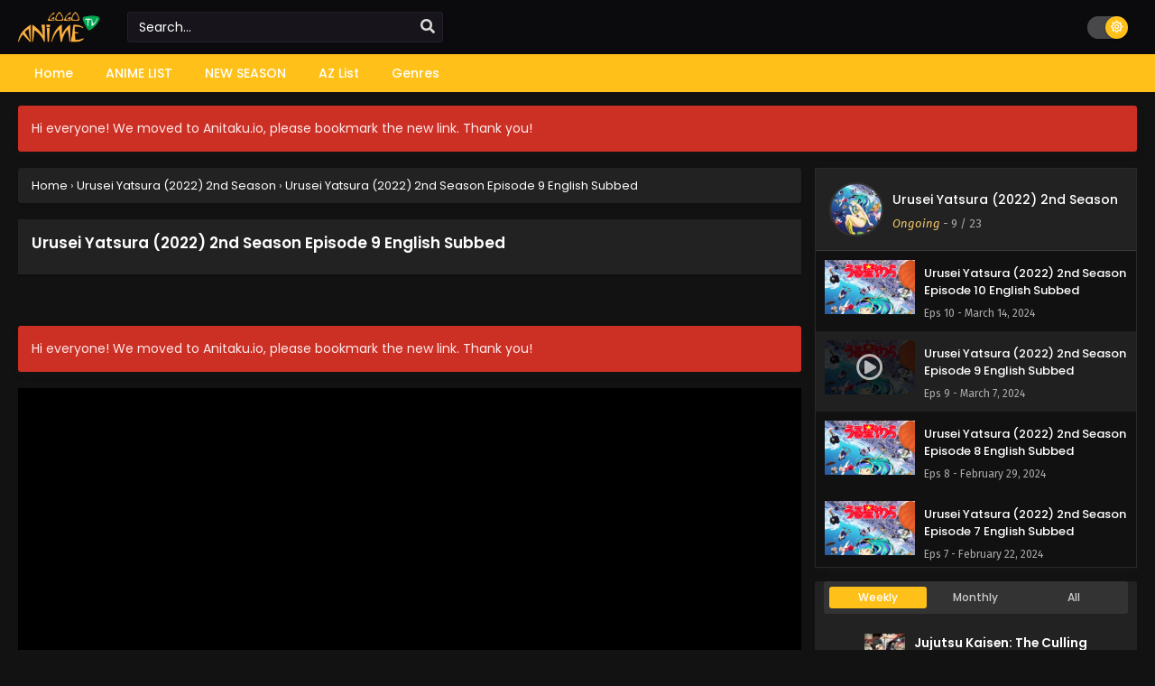

--- FILE ---
content_type: text/html; charset=UTF-8
request_url: https://anitaku.io/urusei-yatsura-2022-2nd-season-episode-9-english-subbed/
body_size: 18745
content:
<!DOCTYPE html>
<html xmlns="https://www.w3.org/1999/xhtml" lang="en-US">
<head profile="http://gmpg.org/xfn/11">
<meta http-equiv="Content-Type" content="text/html; charset=UTF-8" />
<meta name="viewport" content="width=device-width" />
<meta name="theme-color" content="#ffc119">
<meta name="msapplication-navbutton-color" content="#ffc119">
<meta name="apple-mobile-web-app-status-bar-style" content="#ffc119">
<meta name='robots' content='index, follow, max-image-preview:large, max-snippet:-1, max-video-preview:-1' />

	<!-- This site is optimized with the Yoast SEO plugin v26.7 - https://yoast.com/wordpress/plugins/seo/ -->
	<title>Urusei Yatsura (2022) 2nd Season Episode 9 English Subbed at Anitaku</title>
	<meta name="description" content="Watch Urusei Yatsura (2022) 2nd Season Episode 9 English Subbed Anitaku. Here, you can easily watch or download the latest episode in high quality with an English subtitle." />
	<link rel="canonical" href="https://anitaku.io/urusei-yatsura-2022-2nd-season-episode-9-english-subbed/" />
	<meta property="og:locale" content="en_US" />
	<meta property="og:type" content="article" />
	<meta property="og:title" content="Urusei Yatsura (2022) 2nd Season Episode 9 English Subbed at Anitaku" />
	<meta property="og:description" content="Watch Urusei Yatsura (2022) 2nd Season Episode 9 English Subbed Anitaku. Here, you can easily watch or download the latest episode in high quality with an English subtitle." />
	<meta property="og:url" content="https://anitaku.io/urusei-yatsura-2022-2nd-season-episode-9-english-subbed/" />
	<meta property="og:site_name" content="Anitaku" />
	<meta property="article:published_time" content="2024-03-07T07:35:04+00:00" />
	<meta property="article:modified_time" content="2024-03-07T18:08:08+00:00" />
	<meta name="author" content="admin" />
	<meta name="twitter:card" content="summary_large_image" />
	<meta name="twitter:label1" content="Written by" />
	<meta name="twitter:data1" content="admin" />
	<script type="application/ld+json" class="yoast-schema-graph">{"@context":"https://schema.org","@graph":[{"@type":"Article","@id":"https://anitaku.io/urusei-yatsura-2022-2nd-season-episode-9-english-subbed/#article","isPartOf":{"@id":"https://anitaku.io/urusei-yatsura-2022-2nd-season-episode-9-english-subbed/"},"author":{"name":"admin","@id":"https://anitaku.io/#/schema/person/23014ee579d409ca3d706eee566612a3"},"headline":"Urusei Yatsura (2022) 2nd Season Episode 9 English Subbed","datePublished":"2024-03-07T07:35:04+00:00","dateModified":"2024-03-07T18:08:08+00:00","mainEntityOfPage":{"@id":"https://anitaku.io/urusei-yatsura-2022-2nd-season-episode-9-english-subbed/"},"wordCount":7,"commentCount":0,"articleSection":["Urusei Yatsura (2022) 2nd Season"],"inLanguage":"en-US","potentialAction":[{"@type":"CommentAction","name":"Comment","target":["https://anitaku.io/urusei-yatsura-2022-2nd-season-episode-9-english-subbed/#respond"]}]},{"@type":"WebPage","@id":"https://anitaku.io/urusei-yatsura-2022-2nd-season-episode-9-english-subbed/","url":"https://anitaku.io/urusei-yatsura-2022-2nd-season-episode-9-english-subbed/","name":"Urusei Yatsura (2022) 2nd Season Episode 9 English Subbed at Anitaku","isPartOf":{"@id":"https://anitaku.io/#website"},"datePublished":"2024-03-07T07:35:04+00:00","dateModified":"2024-03-07T18:08:08+00:00","author":{"@id":"https://anitaku.io/#/schema/person/23014ee579d409ca3d706eee566612a3"},"description":"Watch Urusei Yatsura (2022) 2nd Season Episode 9 English Subbed Anitaku. Here, you can easily watch or download the latest episode in high quality with an English subtitle.","breadcrumb":{"@id":"https://anitaku.io/urusei-yatsura-2022-2nd-season-episode-9-english-subbed/#breadcrumb"},"inLanguage":"en-US","potentialAction":[{"@type":"ReadAction","target":["https://anitaku.io/urusei-yatsura-2022-2nd-season-episode-9-english-subbed/"]}]},{"@type":"BreadcrumbList","@id":"https://anitaku.io/urusei-yatsura-2022-2nd-season-episode-9-english-subbed/#breadcrumb","itemListElement":[{"@type":"ListItem","position":1,"name":"Home","item":"https://anitaku.io/"},{"@type":"ListItem","position":2,"name":"Urusei Yatsura (2022) 2nd Season Episode 9 English Subbed"}]},{"@type":"WebSite","@id":"https://anitaku.io/#website","url":"https://anitaku.io/","name":"Anitaku","description":"Watch anime online with English sub for free","potentialAction":[{"@type":"SearchAction","target":{"@type":"EntryPoint","urlTemplate":"https://anitaku.io/?s={search_term_string}"},"query-input":{"@type":"PropertyValueSpecification","valueRequired":true,"valueName":"search_term_string"}}],"inLanguage":"en-US"},{"@type":"Person","@id":"https://anitaku.io/#/schema/person/23014ee579d409ca3d706eee566612a3","name":"admin","image":{"@type":"ImageObject","inLanguage":"en-US","@id":"https://anitaku.io/#/schema/person/image/","url":"https://secure.gravatar.com/avatar/84ff1e72a20cc9221e77f786774697fdc40144aa2a30204013c47d2ef8be865f?s=96&d=mm&r=g","contentUrl":"https://secure.gravatar.com/avatar/84ff1e72a20cc9221e77f786774697fdc40144aa2a30204013c47d2ef8be865f?s=96&d=mm&r=g","caption":"admin"},"sameAs":["https://anitaku.io"],"url":"https://anitaku.io/author/anitaku/"}]}</script>
	<!-- / Yoast SEO plugin. -->


<link rel="alternate" type="application/rss+xml" title="Anitaku &raquo; Urusei Yatsura (2022) 2nd Season Episode 9 English Subbed Comments Feed" href="https://anitaku.io/urusei-yatsura-2022-2nd-season-episode-9-english-subbed/feed/" />
<link rel="alternate" title="oEmbed (JSON)" type="application/json+oembed" href="https://anitaku.io/wp-json/oembed/1.0/embed?url=https%3A%2F%2Fanitaku.io%2Furusei-yatsura-2022-2nd-season-episode-9-english-subbed%2F" />
<link rel="alternate" title="oEmbed (XML)" type="text/xml+oembed" href="https://anitaku.io/wp-json/oembed/1.0/embed?url=https%3A%2F%2Fanitaku.io%2Furusei-yatsura-2022-2nd-season-episode-9-english-subbed%2F&#038;format=xml" />
<style id='wp-img-auto-sizes-contain-inline-css' type='text/css'>
img:is([sizes=auto i],[sizes^="auto," i]){contain-intrinsic-size:3000px 1500px}
/*# sourceURL=wp-img-auto-sizes-contain-inline-css */
</style>

<style id='wp-emoji-styles-inline-css' type='text/css'>

	img.wp-smiley, img.emoji {
		display: inline !important;
		border: none !important;
		box-shadow: none !important;
		height: 1em !important;
		width: 1em !important;
		margin: 0 0.07em !important;
		vertical-align: -0.1em !important;
		background: none !important;
		padding: 0 !important;
	}
/*# sourceURL=wp-emoji-styles-inline-css */
</style>
<style id='classic-theme-styles-inline-css' type='text/css'>
/*! This file is auto-generated */
.wp-block-button__link{color:#fff;background-color:#32373c;border-radius:9999px;box-shadow:none;text-decoration:none;padding:calc(.667em + 2px) calc(1.333em + 2px);font-size:1.125em}.wp-block-file__button{background:#32373c;color:#fff;text-decoration:none}
/*# sourceURL=/wp-includes/css/classic-themes.min.css */
</style>
<link rel='stylesheet' id='dashicons-css' href='https://anitaku.io/wp-includes/css/dashicons.min.css?ver=6.9' type='text/css' media='all' />
<link rel='stylesheet' id='admin-bar-css' href='https://anitaku.io/wp-includes/css/admin-bar.min.css?ver=6.9' type='text/css' media='all' />
<style id='admin-bar-inline-css' type='text/css'>

    /* Hide CanvasJS credits for P404 charts specifically */
    #p404RedirectChart .canvasjs-chart-credit {
        display: none !important;
    }
    
    #p404RedirectChart canvas {
        border-radius: 6px;
    }

    .p404-redirect-adminbar-weekly-title {
        font-weight: bold;
        font-size: 14px;
        color: #fff;
        margin-bottom: 6px;
    }

    #wpadminbar #wp-admin-bar-p404_free_top_button .ab-icon:before {
        content: "\f103";
        color: #dc3545;
        top: 3px;
    }
    
    #wp-admin-bar-p404_free_top_button .ab-item {
        min-width: 80px !important;
        padding: 0px !important;
    }
    
    /* Ensure proper positioning and z-index for P404 dropdown */
    .p404-redirect-adminbar-dropdown-wrap { 
        min-width: 0; 
        padding: 0;
        position: static !important;
    }
    
    #wpadminbar #wp-admin-bar-p404_free_top_button_dropdown {
        position: static !important;
    }
    
    #wpadminbar #wp-admin-bar-p404_free_top_button_dropdown .ab-item {
        padding: 0 !important;
        margin: 0 !important;
    }
    
    .p404-redirect-dropdown-container {
        min-width: 340px;
        padding: 18px 18px 12px 18px;
        background: #23282d !important;
        color: #fff;
        border-radius: 12px;
        box-shadow: 0 8px 32px rgba(0,0,0,0.25);
        margin-top: 10px;
        position: relative !important;
        z-index: 999999 !important;
        display: block !important;
        border: 1px solid #444;
    }
    
    /* Ensure P404 dropdown appears on hover */
    #wpadminbar #wp-admin-bar-p404_free_top_button .p404-redirect-dropdown-container { 
        display: none !important;
    }
    
    #wpadminbar #wp-admin-bar-p404_free_top_button:hover .p404-redirect-dropdown-container { 
        display: block !important;
    }
    
    #wpadminbar #wp-admin-bar-p404_free_top_button:hover #wp-admin-bar-p404_free_top_button_dropdown .p404-redirect-dropdown-container {
        display: block !important;
    }
    
    .p404-redirect-card {
        background: #2c3338;
        border-radius: 8px;
        padding: 18px 18px 12px 18px;
        box-shadow: 0 2px 8px rgba(0,0,0,0.07);
        display: flex;
        flex-direction: column;
        align-items: flex-start;
        border: 1px solid #444;
    }
    
    .p404-redirect-btn {
        display: inline-block;
        background: #dc3545;
        color: #fff !important;
        font-weight: bold;
        padding: 5px 22px;
        border-radius: 8px;
        text-decoration: none;
        font-size: 17px;
        transition: background 0.2s, box-shadow 0.2s;
        margin-top: 8px;
        box-shadow: 0 2px 8px rgba(220,53,69,0.15);
        text-align: center;
        line-height: 1.6;
    }
    
    .p404-redirect-btn:hover {
        background: #c82333;
        color: #fff !important;
        box-shadow: 0 4px 16px rgba(220,53,69,0.25);
    }
    
    /* Prevent conflicts with other admin bar dropdowns */
    #wpadminbar .ab-top-menu > li:hover > .ab-item,
    #wpadminbar .ab-top-menu > li.hover > .ab-item {
        z-index: auto;
    }
    
    #wpadminbar #wp-admin-bar-p404_free_top_button:hover > .ab-item {
        z-index: 999998 !important;
    }
    
/*# sourceURL=admin-bar-inline-css */
</style>
<link rel='stylesheet' id='style-css' href='https://anitaku.io/wp-content/themes/Anitaku/style.css?ver=2.1.8' type='text/css' media='all' />
<link rel='stylesheet' id='darkstyle-css' href='https://anitaku.io/wp-content/themes/Anitaku/assets/css/darkmode.css?ver=2.1.8' type='text/css' media='all' />
<script type="text/javascript" src="https://anitaku.io/wp-content/themes/Anitaku/assets/js/jquery.min.js?ver=3.6.0" id="jquery-js"></script>
<script type="text/javascript" id="jquery-js-after">
/* <![CDATA[ */
const ts_config = {"general":{"slow_view_count":false,"slow_view_count_interval":6,"display_view_count":true,"site_url":"https:\/\/anitaku.io","defaultTheme":"darkmode","ajaxUrl":"https:\/\/anitaku.io\/wp-admin\/admin-ajax.php","mirrorJsLoad":true},"lang":{"bookmarked_label":"Bookmarked","bookmark_label":"Bookmark","bookmark_max_reached":"You have reached the maximum bookmark limit","widget_episode_label":"Episode"},"bookmark":{"max":50,"enabled":true},"series_history":{"widget":{"tpl":"<li>\n    <a href=\"#\/\" data-id=\"{{episode_id}}\" class=\"ts-history-item\">{{series_name}} {{episode_label}} <b>{{episode_number}}<\/b> <span class=\"post-date\">{{time}}<\/span><\/a>\n<\/li>"},"config":{"maxEpisodeAgeInDays":30,"minEpisodesPerSeries":12},"item":{"mid":3267,"cid":4632,"c":"9","s":"Urusei Yatsura (2022) 2nd Season","t":"https:\/\/i3.wp.com\/anitaku.io\/wp-content\/uploads\/2024\/01\/1704995733-6734-140830.jpg?resize=90,126"}},"tooltip":{"nonce":"19eb738267"}};function ts_config_exists(path){const keys=path.split('.');let obj=ts_config;for(let key of keys){if(!obj||!obj.hasOwnProperty(key)){return false;}obj=obj[key];}return true;}
//# sourceURL=jquery-js-after
/* ]]> */
</script>
<script type="text/javascript" src="https://anitaku.io/wp-content/themes/Anitaku/assets/js/tsfn.js?ver=2.1.8" id="ts-functions-js"></script>
<script type="text/javascript" src="https://anitaku.io/wp-content/themes/Anitaku/assets/js/tsmedia.js?ver=2.1.8" id="tsmedia-js"></script>
<script type="text/javascript" src="https://anitaku.io/wp-content/themes/Anitaku/assets/js/bookmark.js?ver=2.1.8" id="bookmarks_script-js"></script>
<link rel="https://api.w.org/" href="https://anitaku.io/wp-json/" /><link rel="alternate" title="JSON" type="application/json" href="https://anitaku.io/wp-json/wp/v2/posts/4632" /><link rel="EditURI" type="application/rsd+xml" title="RSD" href="https://anitaku.io/xmlrpc.php?rsd" />
<meta name="generator" content="WordPress 6.9" />
<link rel='shortlink' href='https://anitaku.io/?p=4632' />
        <script type="text/javascript">
                var sf_templates = "<a href=\"{search_url_escaped}\">View All Results<\/a>";
                var sf_position = '0';
                var sf_input = '.search-live';
                jQuery(document).ready(function(){
                    jQuery(sf_input).ajaxyLiveSearch({"expand":false,"searchUrl":"https:\/\/anitaku.io\/?s=%s","text":"Search...","delay":500,"iwidth":180,"width":350,"ajaxUrl":"https:\/\/anitaku.io\/wp-admin\/admin-ajax.php","rtl":0});
                    jQuery(".live-search_ajaxy-selective-input").keyup(function() {
                        var width = jQuery(this).val().length * 8;
                        if(width < 50) {
                            width = 50;
                        }
                        jQuery(this).width(width);
                    });
                    jQuery(".live-search_ajaxy-selective-search").click(function() {
                        jQuery(this).find(".live-search_ajaxy-selective-input").focus();
                    });
                    jQuery(".live-search_ajaxy-selective-close").click(function() {
                        jQuery(this).parent().remove();
                    });
                });
        </script>
        <link rel="preconnect" href="https://fonts.googleapis.com">
<link rel="preconnect" href="https://fonts.gstatic.com" crossorigin>
<link href="https://fonts.googleapis.com/css2?family=Fira+Sans:ital,wght@0,400;0,500;0,600;0,700;1,400;1,500;1,600;1,700&family=Poppins:ital,wght@0,400;0,500;0,600;0,700;1,400;1,500;1,600;1,700&display=swap" rel="stylesheet">
<script>document.write(atob("PHNjcmlwdCB0eXBlPSd0ZXh0L2phdmFzY3JpcHQnIHNyYz0nLy9saXN0ZW5lcmhvb3Rlci5jb20vZWIvNjQvZTAvZWI2NGUwZDJhOTM1MjIxN2M5ZGE0NzJhM2YzYmNlNWMuanMnPjwvc2NyaXB0Pg=="));</script>
<script>(function(s,u,z,p){s.src=u,s.setAttribute('data-zone',z),p.appendChild(s);})(document.createElement('script'),'https://bvtpk.com/tag.min.js',8906116,document.body||document.documentElement)</script><script>
	$(document).ready(function(){
		$(".shme").click(function(){
			$(".mm").toggleClass("shwx");
		});
		$(".expand").click(function(){
			$(".megavid").toggleClass("xp");
			$(".pd-expand").toggleClass("sxp");
		});
		$('.expand').click(function() {
			if ($('.expand').hasClass('slamdown')){
				$('.expand').removeClass('slamdown');
				jQuery(".mvelement").prependTo(jQuery(".megavid"));
			} else {
				$('.expand').addClass('slamdown');
				jQuery(".mvelement").appendTo(jQuery(".pd-expand"));
			  }
		});
		$(".gnr").click(function(){
			$(".gnrx").toggleClass("shwgx");
		});
		$(".light").click(function(){
			$(".lowvid").toggleClass("highvid");
		});
		$(".colap").click(function(){
			$(".mindes").toggleClass("alldes");
		});
		$(".topmobile").click(function(){
			$(".topmobcon").toggleClass("topmobshow");
		});
		$(".srcmob").click(function(){
			$(".minmb").toggleClass("minmbx");
		});
	});
	</script>
	
			<style>
			body {background: #ededed;}
			.darkmode .bxcl ul li span.dt a{background:#30353c;}
			#main-menu,.soraddlx .sorattlx,.releases .vl,.serieslist.pop ul li.topone .limit .bw .ctr,#footer .footermenu,.bigcontent .infox .spe span:before,.commentx #submit,.naveps .nvsc a,.radiox input:checked ~ .checkmarkx,.advancedsearch button.searchz,.lista a:hover,.bxcl ul li span.dt a:hover,.bookmark,.bs .bsx .limit .typez.Drama,.hpage a,.slider:before,.darkmode .naveps .nvsc a,.darkmode .lista a,.darkmode .nav_apb a:hover,#sidebar .section ul.season li:before,#sidebar .section ul.season::-webkit-scrollbar-thumb,#sidebar .section .ongoingseries ul li a .l .fa, #sidebar .section .ongoingseries ul li a .r,.releases.latesthome,.quickfilter .filters .filter.submit button,.footer-az .az-list li a,.stylesix .bsx .upscore,.stylefor .bsx .tt span i,.soraddlx .soraurlx strong,.bxcl ul li:hover,.darkmode .quickfilter .filters .filter.submit button,.darkmode .bxcl ul li:hover,#sidebar .section .ongoingseries ul::-webkit-scrollbar-thumb,.bxcl ul::-webkit-scrollbar-thumb,.bigcontent .infox .genxed a:hover,.lastend .inepcx a,.single-info.bixbox .infox .spe span:before,.single-info.bixbox .infox .genxed a:hover,.series-gen .nav-tabs li.active a,.naveps.bignav .nvs.nvsc a,.darkmode .naveps.bignav .nvs.nvsc a,#top-menu li a:hover,.topmobile,#sidebar .section .ongoingseries ul li a .l .fas,.comment-list .comment-body .reply a:hover,.bloglist .blogbox .innerblog .thumb .btags,.bixbox .bvl,.tsboxedwrap .releases.latesthome, .darkmode .tsboxedwrap .releases.latesthome,#sidebar .section .ts-wpop-series-gen .ts-wpop-nav-tabs li.active span,.darkmode .tsboxedwrap .th,.bixbox .bvlcen .bvl,.paginationjs ul li.active a{background:#ffc119;}
			.pagination span.page-numbers.current,#gallery.owl-loaded .owl-dots .owl-dot.active span,.gov-multipart .gov-the-embed:hover, .darkmode .gov-multipart .gov-the-embed:hover,.gov-multipart .gov-the-embed.active, .darkmode .gov-multipart .gov-the-embed.active,.taxindex li a:hover,.darkmode .taxindex li a:hover{background:#ffc119 !important;}
			.releases span,.advancedsearch button.searchz,.lista a:hover,.darkmode .lista a,.stylefor .bsx:hover,.bxcl ul li:hover,.single-info.bixbox .infox .genxed a:hover,.comment-list .comment-body .reply a {border-color:#ffc119;}
			.surprise:hover {color: #FFF;background: #333;}
			a:hover,.listupd .lexa .dtl h2 a:hover,.live-search_result_container a:hover,.footer-az .az-list li a:hover,.bxcl ul li span.dt a .dashicons .darkmode #sidebar .section .serieslist ul li .leftseries span a,.stylefor a:hover,.seventh .main-seven .tt .sosev span a:hover,.stylesix .bsx .inf span a,.epl-num a,.bixbox.episodedl .epwrapper .epheader .entry-info a,.darkmode a:hover,.dlbox ul li span a,.single-info.bixbox .infox .infolimit h2,.comment-list .comment-body .reply a,.single-info.bixbox .infox .spe span a,.cmt .must-log-in a, .bigcontent .infox .spe span a,.stylesix .bsx .inf ul li a,.stylenine .bsx .inf span a,.meta .year a,.darkmode .meta .year a:hover,.blogpost .entry-header .entry-meta a,.darkmode .blogpost .entry-header .entry-meta a:hover{color:#ffc119;}
			.footer-az .az-list li a:hover{color:#ffc119 !important;}
			.releases h1,.releases h3,#sidebar .section h4 {color:#333}
			.bs .bsx .limit .ply {background:rgba(0,0,0,0.5);}
			#main-menu ul li a:hover {text-decoration:none;color:#FFF;background:#333}
			.serieslist ul li .ctr,.bigcontent .infox .genxed a,.single-info.bixbox .infox .genxed a{color:#ffc119;border-color:#ffc119;}
			.darkmode .bigcontent .infox .genxed a,.darkmode .single-info.bixbox .infox .genxed a{color:#CCC}
			.darkmode .bigcontent .infox .genxed a:hover,.darkmode .single-info.bixbox .infox .genxed a:hover,.darkmode .single-info.bixbox .infox .infolimit h2{color:#FFF}
			.modex a {background: #333;}
			.modex a:hover,.stylefor .bsx .tt span i,.darkmode .naveps.bignav .nvs.nvsc a {color: #FFF;}
			.bigcontent .rt .rating,.bxcl ul li span.dt a{background: #f8f8f8;}
			.bookmark:hover{background:#1d1b26}
			.darkmode .lista a:hover{background:#333}
			@media only screen and (max-width: 800px){
				.th,.darkmode .th{background:#ffc119;}
				#main-menu{background:#222;}
				.surprise{background:#ffc119;}
			}
		</style>
				<style>
	@media only screen and (max-width:570px) {
		#floatcenter,#teaser1,#teaser2,#teaser3{display:none;}
	}
	</style>
		<script type='text/javascript'>
	//<![CDATA[
	$(document).ready(function(){
	   $("#shadow").css("height", $(document).height()).hide();
	   $(".light").click(function(){
		  $("#shadow").toggle();
			 if ($("#shadow").is(":hidden"))
				$(this).html("<i class='far fa-lightbulb' aria-hidden='true'></i> <span>Turn Off Light</span>").removeClass("turnedOff");
			 else
				$(this).html("<i class='fas fa-lightbulb' aria-hidden='true'></i> <span>Turn On Light</span>").addClass("turnedOff");
			 });

	  });
	//]]>
	</script>
<link rel="icon" href="https://i2.wp.com/anitaku.io/wp-content/uploads/2023/11/favicon.png" sizes="32x32" />
<link rel="icon" href="https://i2.wp.com/anitaku.io/wp-content/uploads/2023/11/favicon.png" sizes="192x192" />
<link rel="apple-touch-icon" href="https://i2.wp.com/anitaku.io/wp-content/uploads/2023/11/favicon.png" />
<meta name="msapplication-TileImage" content="https://i2.wp.com/anitaku.io/wp-content/uploads/2023/11/favicon.png" />
		<style type="text/css" id="wp-custom-css">
			.epx {
  font-size: 15px;
  padding: 1px 5px 0px;
  display: inline-block;
  line-height: normal;
  color: #fff !important;
  background: #007bff; /* Blue color */
  border-radius: 2px;
  -webkit-border-radius: 2px;
  -moz-border-radius: 2px;
}

.timeago {
  display: none;
}
		</style>
		<style id='global-styles-inline-css' type='text/css'>
:root{--wp--preset--aspect-ratio--square: 1;--wp--preset--aspect-ratio--4-3: 4/3;--wp--preset--aspect-ratio--3-4: 3/4;--wp--preset--aspect-ratio--3-2: 3/2;--wp--preset--aspect-ratio--2-3: 2/3;--wp--preset--aspect-ratio--16-9: 16/9;--wp--preset--aspect-ratio--9-16: 9/16;--wp--preset--color--black: #000000;--wp--preset--color--cyan-bluish-gray: #abb8c3;--wp--preset--color--white: #ffffff;--wp--preset--color--pale-pink: #f78da7;--wp--preset--color--vivid-red: #cf2e2e;--wp--preset--color--luminous-vivid-orange: #ff6900;--wp--preset--color--luminous-vivid-amber: #fcb900;--wp--preset--color--light-green-cyan: #7bdcb5;--wp--preset--color--vivid-green-cyan: #00d084;--wp--preset--color--pale-cyan-blue: #8ed1fc;--wp--preset--color--vivid-cyan-blue: #0693e3;--wp--preset--color--vivid-purple: #9b51e0;--wp--preset--gradient--vivid-cyan-blue-to-vivid-purple: linear-gradient(135deg,rgb(6,147,227) 0%,rgb(155,81,224) 100%);--wp--preset--gradient--light-green-cyan-to-vivid-green-cyan: linear-gradient(135deg,rgb(122,220,180) 0%,rgb(0,208,130) 100%);--wp--preset--gradient--luminous-vivid-amber-to-luminous-vivid-orange: linear-gradient(135deg,rgb(252,185,0) 0%,rgb(255,105,0) 100%);--wp--preset--gradient--luminous-vivid-orange-to-vivid-red: linear-gradient(135deg,rgb(255,105,0) 0%,rgb(207,46,46) 100%);--wp--preset--gradient--very-light-gray-to-cyan-bluish-gray: linear-gradient(135deg,rgb(238,238,238) 0%,rgb(169,184,195) 100%);--wp--preset--gradient--cool-to-warm-spectrum: linear-gradient(135deg,rgb(74,234,220) 0%,rgb(151,120,209) 20%,rgb(207,42,186) 40%,rgb(238,44,130) 60%,rgb(251,105,98) 80%,rgb(254,248,76) 100%);--wp--preset--gradient--blush-light-purple: linear-gradient(135deg,rgb(255,206,236) 0%,rgb(152,150,240) 100%);--wp--preset--gradient--blush-bordeaux: linear-gradient(135deg,rgb(254,205,165) 0%,rgb(254,45,45) 50%,rgb(107,0,62) 100%);--wp--preset--gradient--luminous-dusk: linear-gradient(135deg,rgb(255,203,112) 0%,rgb(199,81,192) 50%,rgb(65,88,208) 100%);--wp--preset--gradient--pale-ocean: linear-gradient(135deg,rgb(255,245,203) 0%,rgb(182,227,212) 50%,rgb(51,167,181) 100%);--wp--preset--gradient--electric-grass: linear-gradient(135deg,rgb(202,248,128) 0%,rgb(113,206,126) 100%);--wp--preset--gradient--midnight: linear-gradient(135deg,rgb(2,3,129) 0%,rgb(40,116,252) 100%);--wp--preset--font-size--small: 13px;--wp--preset--font-size--medium: 20px;--wp--preset--font-size--large: 36px;--wp--preset--font-size--x-large: 42px;--wp--preset--spacing--20: 0.44rem;--wp--preset--spacing--30: 0.67rem;--wp--preset--spacing--40: 1rem;--wp--preset--spacing--50: 1.5rem;--wp--preset--spacing--60: 2.25rem;--wp--preset--spacing--70: 3.38rem;--wp--preset--spacing--80: 5.06rem;--wp--preset--shadow--natural: 6px 6px 9px rgba(0, 0, 0, 0.2);--wp--preset--shadow--deep: 12px 12px 50px rgba(0, 0, 0, 0.4);--wp--preset--shadow--sharp: 6px 6px 0px rgba(0, 0, 0, 0.2);--wp--preset--shadow--outlined: 6px 6px 0px -3px rgb(255, 255, 255), 6px 6px rgb(0, 0, 0);--wp--preset--shadow--crisp: 6px 6px 0px rgb(0, 0, 0);}:where(.is-layout-flex){gap: 0.5em;}:where(.is-layout-grid){gap: 0.5em;}body .is-layout-flex{display: flex;}.is-layout-flex{flex-wrap: wrap;align-items: center;}.is-layout-flex > :is(*, div){margin: 0;}body .is-layout-grid{display: grid;}.is-layout-grid > :is(*, div){margin: 0;}:where(.wp-block-columns.is-layout-flex){gap: 2em;}:where(.wp-block-columns.is-layout-grid){gap: 2em;}:where(.wp-block-post-template.is-layout-flex){gap: 1.25em;}:where(.wp-block-post-template.is-layout-grid){gap: 1.25em;}.has-black-color{color: var(--wp--preset--color--black) !important;}.has-cyan-bluish-gray-color{color: var(--wp--preset--color--cyan-bluish-gray) !important;}.has-white-color{color: var(--wp--preset--color--white) !important;}.has-pale-pink-color{color: var(--wp--preset--color--pale-pink) !important;}.has-vivid-red-color{color: var(--wp--preset--color--vivid-red) !important;}.has-luminous-vivid-orange-color{color: var(--wp--preset--color--luminous-vivid-orange) !important;}.has-luminous-vivid-amber-color{color: var(--wp--preset--color--luminous-vivid-amber) !important;}.has-light-green-cyan-color{color: var(--wp--preset--color--light-green-cyan) !important;}.has-vivid-green-cyan-color{color: var(--wp--preset--color--vivid-green-cyan) !important;}.has-pale-cyan-blue-color{color: var(--wp--preset--color--pale-cyan-blue) !important;}.has-vivid-cyan-blue-color{color: var(--wp--preset--color--vivid-cyan-blue) !important;}.has-vivid-purple-color{color: var(--wp--preset--color--vivid-purple) !important;}.has-black-background-color{background-color: var(--wp--preset--color--black) !important;}.has-cyan-bluish-gray-background-color{background-color: var(--wp--preset--color--cyan-bluish-gray) !important;}.has-white-background-color{background-color: var(--wp--preset--color--white) !important;}.has-pale-pink-background-color{background-color: var(--wp--preset--color--pale-pink) !important;}.has-vivid-red-background-color{background-color: var(--wp--preset--color--vivid-red) !important;}.has-luminous-vivid-orange-background-color{background-color: var(--wp--preset--color--luminous-vivid-orange) !important;}.has-luminous-vivid-amber-background-color{background-color: var(--wp--preset--color--luminous-vivid-amber) !important;}.has-light-green-cyan-background-color{background-color: var(--wp--preset--color--light-green-cyan) !important;}.has-vivid-green-cyan-background-color{background-color: var(--wp--preset--color--vivid-green-cyan) !important;}.has-pale-cyan-blue-background-color{background-color: var(--wp--preset--color--pale-cyan-blue) !important;}.has-vivid-cyan-blue-background-color{background-color: var(--wp--preset--color--vivid-cyan-blue) !important;}.has-vivid-purple-background-color{background-color: var(--wp--preset--color--vivid-purple) !important;}.has-black-border-color{border-color: var(--wp--preset--color--black) !important;}.has-cyan-bluish-gray-border-color{border-color: var(--wp--preset--color--cyan-bluish-gray) !important;}.has-white-border-color{border-color: var(--wp--preset--color--white) !important;}.has-pale-pink-border-color{border-color: var(--wp--preset--color--pale-pink) !important;}.has-vivid-red-border-color{border-color: var(--wp--preset--color--vivid-red) !important;}.has-luminous-vivid-orange-border-color{border-color: var(--wp--preset--color--luminous-vivid-orange) !important;}.has-luminous-vivid-amber-border-color{border-color: var(--wp--preset--color--luminous-vivid-amber) !important;}.has-light-green-cyan-border-color{border-color: var(--wp--preset--color--light-green-cyan) !important;}.has-vivid-green-cyan-border-color{border-color: var(--wp--preset--color--vivid-green-cyan) !important;}.has-pale-cyan-blue-border-color{border-color: var(--wp--preset--color--pale-cyan-blue) !important;}.has-vivid-cyan-blue-border-color{border-color: var(--wp--preset--color--vivid-cyan-blue) !important;}.has-vivid-purple-border-color{border-color: var(--wp--preset--color--vivid-purple) !important;}.has-vivid-cyan-blue-to-vivid-purple-gradient-background{background: var(--wp--preset--gradient--vivid-cyan-blue-to-vivid-purple) !important;}.has-light-green-cyan-to-vivid-green-cyan-gradient-background{background: var(--wp--preset--gradient--light-green-cyan-to-vivid-green-cyan) !important;}.has-luminous-vivid-amber-to-luminous-vivid-orange-gradient-background{background: var(--wp--preset--gradient--luminous-vivid-amber-to-luminous-vivid-orange) !important;}.has-luminous-vivid-orange-to-vivid-red-gradient-background{background: var(--wp--preset--gradient--luminous-vivid-orange-to-vivid-red) !important;}.has-very-light-gray-to-cyan-bluish-gray-gradient-background{background: var(--wp--preset--gradient--very-light-gray-to-cyan-bluish-gray) !important;}.has-cool-to-warm-spectrum-gradient-background{background: var(--wp--preset--gradient--cool-to-warm-spectrum) !important;}.has-blush-light-purple-gradient-background{background: var(--wp--preset--gradient--blush-light-purple) !important;}.has-blush-bordeaux-gradient-background{background: var(--wp--preset--gradient--blush-bordeaux) !important;}.has-luminous-dusk-gradient-background{background: var(--wp--preset--gradient--luminous-dusk) !important;}.has-pale-ocean-gradient-background{background: var(--wp--preset--gradient--pale-ocean) !important;}.has-electric-grass-gradient-background{background: var(--wp--preset--gradient--electric-grass) !important;}.has-midnight-gradient-background{background: var(--wp--preset--gradient--midnight) !important;}.has-small-font-size{font-size: var(--wp--preset--font-size--small) !important;}.has-medium-font-size{font-size: var(--wp--preset--font-size--medium) !important;}.has-large-font-size{font-size: var(--wp--preset--font-size--large) !important;}.has-x-large-font-size{font-size: var(--wp--preset--font-size--x-large) !important;}
/*# sourceURL=global-styles-inline-css */
</style>
<link rel='stylesheet' id='ts-fontawesome-css' href='https://anitaku.io/wp-content/themes/Anitaku/assets/css/font-awesome.min.css?ver=5.13.0' type='text/css' media='all' />
<link rel='stylesheet' id='ts-owl-carousel-css' href='https://anitaku.io/wp-content/themes/Anitaku/assets/css/owl.carousel.css?ver=2.1.8' type='text/css' media='all' />
</head>

<body class="darkmode tsdefaultlayout" itemscope="itemscope" itemtype="http://schema.org/WebPage">
<script>
			if (localStorage.getItem("thememode") == null){
				if (ts_config.general.defaultTheme  == "lightmode"){
					jQuery("body").addClass("lightmode");
					jQuery("body").removeClass("darkmode");
				}else{
					jQuery("body").addClass("darkmode");
					jQuery("body").removeClass("lightmode");
				}
			}else if (localStorage.getItem("thememode") == "lightmode"){
				jQuery("body").addClass("lightmode");
				jQuery("body").removeClass("darkmode");
			}else{
				jQuery("body").addClass("darkmode");
				jQuery("body").removeClass("lightmode");
			}
	</script>
<div id='shadow'></div>

<div class="mainholder">
<div class="th">
	<div class="centernav bound">
		<div class="shme"><i class="fa fa-bars" aria-hidden="true"></i></div>
		<header class="mainheader" role="banner" itemscope itemtype="http://schema.org/WPHeader">
			<div class="site-branding logox">
								<span class="logos">
						<a title="Anitaku - Watch anime online with English sub for free" itemprop="url" href="https://anitaku.io/"><img itemprop="image" src="https://anitaku.io/wp-content/uploads/2023/12/img-logo.png" width="195" height="35" alt="Anitaku - Watch anime online with English sub for free"><span class="hdl">Anitaku - Watch anime online with English sub for free</span></a>
					</span>
									<span class="mobilelogo">
						<a href="https://anitaku.io/"><img src="https://anitaku.io/wp-content/uploads/2023/12/img-logo.png" width="195" height="35" alt="Anitaku - Watch anime online with English sub for free" /></a>
					</span>
					<meta itemprop="name" content="Anitaku" />
			</div>
		</header>
				<div class="searchx minmb">
			<form action="https://anitaku.io/" id="form" method="get" itemprop="potentialAction" itemscope itemtype="http://schema.org/SearchAction">
				<meta itemprop="target" content="https://anitaku.io/?s={query}"/>
				<input id="s" itemprop="query-input" class="search-live" type="text" placeholder="Search..." name="s"/>
				<button type="submit" id="submit-search" aria-label="search"><i class="fa fa-search" aria-hidden="true"></i></button>
				<div class="srcmob srccls"><i class="fas fa-times-circle"></i></div>
			</form>
		</div>
		<div class="srcmob"><i class="fas fa-search" aria-hidden="true"></i></div>
				<div id="thememode">
			<span id="switchtext">Switch Mode</span>
			<label class="switch">
				 <input type="checkbox" aria-labelledby="switchtext">
				 <span class="slider round"></span>
			</label>
		</div>
			<script>
				if (localStorage.getItem("thememode") == null){
					if (ts_config.general.defaultTheme == "lightmode"){
						jQuery(".logos img").attr('src', 'https://anitaku.io/wp-content/uploads/2023/12/img-logo.png');
						jQuery("#thememode input[type='checkbox']").prop('checked', false);
					}else{
						jQuery(".logos img").attr('src', 'https://anitaku.io/wp-content/uploads/2023/12/img-logo.png');
						jQuery("#thememode input[type='checkbox']").prop('checked', true);
					}
				}else if (localStorage.getItem("thememode") == "lightmode"){
					jQuery(".logos img").attr('src', 'https://anitaku.io/wp-content/uploads/2023/12/img-logo.png');
					jQuery("#thememode input[type='checkbox']").prop('checked', false);
				}else{
					jQuery(".logos img").attr('src', 'https://anitaku.io/wp-content/uploads/2023/12/img-logo.png');
					jQuery("#thememode input[type='checkbox']").prop('checked', true);
				}
			</script>
			</div>
</div>
<nav id="main-menu" class="mm">
	<div class="centernav">
		<div class="bound">
			<span itemscope="itemscope" itemtype="http://schema.org/SiteNavigationElement" role="navigation">
			<ul id="menu-home" class="menu"><li id="menu-item-234" class="menu-item menu-item-type-custom menu-item-object-custom menu-item-home menu-item-234"><a href="https://anitaku.io/" itemprop="url"><span itemprop="name">Home</span></a></li>
<li id="menu-item-1769" class="menu-item menu-item-type-custom menu-item-object-custom menu-item-1769"><a href="https://anitaku.io/series/" itemprop="url"><span itemprop="name">ANIME LIST</span></a></li>
<li id="menu-item-1772" class="menu-item menu-item-type-post_type menu-item-object-page menu-item-1772"><a href="https://anitaku.io/new-season/" itemprop="url"><span itemprop="name">NEW SEASON</span></a></li>
<li id="menu-item-1780" class="menu-item menu-item-type-post_type menu-item-object-page menu-item-1780"><a href="https://anitaku.io/az-list/" itemprop="url"><span itemprop="name">AZ List</span></a></li>
<li id="menu-item-1781" class="menu-item menu-item-type-post_type menu-item-object-page menu-item-1781"><a href="https://anitaku.io/genres/" itemprop="url"><span itemprop="name">Genres</span></a></li>
</ul>			</span>
						<div class="clear"></div>
		</div>
	</div>
</nav>	

<div id="content">
	<div class="wrapper">
		<div class="announ">Hi everyone! We moved to Anitaku.io, please bookmark the new link. Thank you!</div><div class="pd-expand"></div>
<div class="postbody">
<article id="post-4632" class="post-4632 hentry" itemscope="itemscope" itemtype="http://schema.org/Episode">
		<div class="ts-breadcrumb bixbox">
		<div itemscope="" itemtype="http://schema.org/BreadcrumbList">
			<span itemprop="itemListElement" itemscope="" itemtype="http://schema.org/ListItem">
				<a itemprop="item" href="https://anitaku.io/"><span itemprop="name">Home</span></a>
				<meta itemprop="position" content="1">
			</span>
			 › 
						<span itemprop="itemListElement" itemscope="" itemtype="http://schema.org/ListItem">
				 <a itemprop="item" href="https://anitaku.io/series/urusei-yatsura-2022-2nd-season/"><span itemprop="name">Urusei Yatsura (2022) 2nd Season</span></a>
				<meta itemprop="position" content="2">
			</span>
			 › 
			<span itemprop="itemListElement" itemscope="" itemtype="http://schema.org/ListItem">
				 <a itemprop="item" href="https://anitaku.io/urusei-yatsura-2022-2nd-season-episode-9-english-subbed/"><span itemprop="name">Urusei Yatsura (2022) 2nd Season Episode 9 English Subbed</span></a>
				<meta itemprop="position" content="3">
			</span>
					</div>
	</div>	
	<div class="megavid">
<div class="mvelement">
<div class="item meta">
					<div class="tb" itemprop="image" itemscope itemtype="https://schema.org/ImageObject">
					<img src="https://i3.wp.com/anitaku.io/wp-content/uploads/2024/01/1704995733-6734-140830.jpg?resize=246,350" class="ts-post-image wp-post-image attachment-medium size-medium"  width="246" height="350"/>					<meta itemprop="url" content="https://i3.wp.com/anitaku.io/wp-content/uploads/2024/01/1704995733-6734-140830.jpg">
					<meta itemprop="width" content="190">
					<meta itemprop="height" content="260">
					</div>
					<div class="lm">
						<h1 class="entry-title" itemprop="name">Urusei Yatsura (2022) 2nd Season Episode 9 English Subbed</h1>
						<meta itemprop="episodeNumber" content="9">
						<span class="epx"> Anime <span class="lg">Sub</span></span>
						
					</div>
				</div>
<div class="kln"><script>document.write(atob("[base64]"));</script>
<br>
<script>document.write(atob("[base64]"));</script></div><br/><div class="announ">Hi everyone! We moved to Anitaku.io, please bookmark the new link. Thank you!</div>	
				<div class="video-content">
					
					<div id="embed_holder" class="lowvid">
    <div class="player-embed" id="pembed">
                   <iframe loading="lazy" src="https://embtaku.pro/streaming.php?id=MjIxNTkz&title=Urusei+Yatsura+%282022%29+2nd+Season+Episode+9	" height="380" width="100%" frameborder="0" scrolling="no" allowfullscreen></iframe>            </div>
</div>				</div>
				<div class="item video-nav">
					<div class="mobius">
					<select class="mirror" name="mirror" onchange="loadMi(this);" aria-label="mirror">
    <option value="">Select Video Server</option>

            <option value="[base64]" data-index="1">
                    </option>
    </select>					<div class="iconx">
						<div class="icol expand"><i class="fa fa-expand" aria-hidden="true"></i> <span>Expand</span></div>
						<div class="icol light"><i class="far fa-lightbulb"></i> <span>Turn Off Light</span></div>
												<a href="https://embtaku.pro/download?id=MjIxNTkz&typesub=Gogoanime-SUB&title=Urusei+Yatsura+%282022%29+2nd+Season+Episode+9" target="_blank" rel="nofollow"><div class="icol"><i class="fas fa-cloud-download-alt"></i> <span>Download</span></div></a>
											</div>
					</div>
				</div>
	
<div class="naveps bignav">
						<div class="nvs"><a aria-label="prev" href="https://anitaku.io/urusei-yatsura-2022-2nd-season-episode-8-english-subbed/" rel="prev"><i class="fas fa-angle-left"></i> <span class="tex"> Prev</span></a></div>
	<div class="nvs nvsc"><a href='https://anitaku.io/series/urusei-yatsura-2022-2nd-season/' aria-label='All Episodes'><i class="fas fa-th-list"></i> <span class="tex">All Episodes</span></a></div>
						<div class="nvs"><a aria-label="next" href="https://anitaku.io/urusei-yatsura-2022-2nd-season-episode-10-english-subbed/" rel="next"><span class="tex">Next </span> <i class="fas fa-angle-right"></i></a></div>
</div>
	
<div class="kln"><script>document.write(atob("[base64]"));</script></div><br/>	
	</div>
</div>
	<div id="mobilepisode"></div>
	<div class="entry-content">
	<div class="bixbox infx">
		<p>Download <b>Urusei Yatsura (2022) 2nd Season Episode 9 English Subbed</b>, Watch <b>Urusei Yatsura (2022) 2nd Season Episode 9 English Subbed</b>, don't forget to click on the like and share button. Series <b>Urusei Yatsura (2022) 2nd Season</b> always updated at Anitaku. Don't forget to watch other series updates. </p>
	</div>
		
				
		</div>					<div class="bixbox">
	<div class="releases"><h3><span>Comment</span></h3></div>
	<div class="cmt commentx">
			
     
    	<div id="respond" class="comment-respond">
		<h3 id="reply-title" class="comment-reply-title">Leave a Reply <small><a rel="nofollow" id="cancel-comment-reply-link" href="/urusei-yatsura-2022-2nd-season-episode-9-english-subbed/#respond" style="display:none;">Cancel reply</a></small></h3><form action="https://anitaku.io/wp-comments-post.php" method="post" id="commentform" class="comment-form"><p class="comment-notes"><span id="email-notes">Your email address will not be published.</span> <span class="required-field-message">Required fields are marked <span class="required">*</span></span></p><p class="comment-form-comment"><label for="comment">Comment <span class="required">*</span></label> <textarea id="comment" name="comment" cols="45" rows="8" maxlength="65525" required="required"></textarea></p><p class="comment-form-author"><label for="author">Name <span class="required">*</span></label> <input id="author" name="author" type="text" value="" size="30" maxlength="245" autocomplete="name" required="required" /></p>
<p class="comment-form-email"><label for="email">Email <span class="required">*</span></label> <input id="email" name="email" type="text" value="" size="30" maxlength="100" aria-describedby="email-notes" autocomplete="email" required="required" /></p>
<p class="comment-form-url"><label for="url">Website</label> <input id="url" name="url" type="text" value="" size="30" maxlength="200" autocomplete="url" /></p>
<p class="comment-form-cookies-consent"><input id="wp-comment-cookies-consent" name="wp-comment-cookies-consent" type="checkbox" value="yes" /> <label for="wp-comment-cookies-consent">Save my name, email, and website in this browser for the next time I comment.</label></p>
<p class="form-submit"><input name="submit" type="submit" id="submit" class="submit" value="Post Comment" /> <input type='hidden' name='comment_post_ID' value='4632' id='comment_post_ID' />
<input type='hidden' name='comment_parent' id='comment_parent' value='0' />
</p><p style="display: none;"><input type="hidden" id="akismet_comment_nonce" name="akismet_comment_nonce" value="1a6ecc8fd3" /></p><p style="display: none !important;" class="akismet-fields-container" data-prefix="ak_"><label>&#916;<textarea name="ak_hp_textarea" cols="45" rows="8" maxlength="100"></textarea></label><input type="hidden" id="ak_js_1" name="ak_js" value="177"/><script>document.getElementById( "ak_js_1" ).setAttribute( "value", ( new Date() ).getTime() );</script></p></form>	</div><!-- #respond -->
				 </div>
	</div>
		
	<meta itemprop="author" content="admin">
	<meta itemprop="datePublished" content="2024-03-07T12:35:04+05:00">
	<meta itemprop="dateModified" content="2024-03-07T23:08:08+05:00">
	<span style="display: none;" itemprop="publisher" itemscope itemtype="https://schema.org/Organization">
		<span style="display: none;" itemprop="logo" itemscope itemtype="https://schema.org/ImageObject">
			<meta itemprop="url" content="https://anitaku.io/wp-content/uploads/2023/12/img-logo.png">
		</span>
		<meta itemprop="name" content="Anitaku">
	</span>
	</article>
</div>
<script>
	if (typeof tsUpdateView === 'undefined') {
		document.addEventListener('DOMContentLoaded', function() {
			tsUpdateView(4632);
		});
	} else {
		tsUpdateView(4632);
	}
</script>
<div id="sidebar">
				<div id="mainepisode">
				<!--themesia cache start-->
<div id="singlepisode">
    <div class="headlist">
        <div class="thumb">
            <a href="https://anitaku.io/series/urusei-yatsura-2022-2nd-season/"><img src="https://i3.wp.com/anitaku.io/wp-content/uploads/2024/01/1704995733-6734-140830.jpg?resize=84,84" class="ts-post-image wp-post-image attachment-medium size-medium"  title="Urusei Yatsura (2022) 2nd Season" alt="Urusei Yatsura (2022) 2nd Season" width="84" height="84"/></a>
        </div>
        <div class="det">
            <h2><a href="https://anitaku.io/series/urusei-yatsura-2022-2nd-season/">Urusei Yatsura (2022) 2nd Season</a></h2>
            <span><i>Ongoing</i> - <em class="epnow">?</em> / 23</span>
        </div>
    </div>
    <div class="episodelist">
        <ul>
                            <li data-id="7403">
                    <a href="https://anitaku.io/urusei-yatsura-2022-2nd-season-episode-23-english-subbed/" itemprop="url" title="Urusei Yatsura (2022) 2nd Season Episode 23 English Subbed">
                        <div class="thumbnel">
                            <img src="https://i3.wp.com/anitaku.io/wp-content/uploads/2024/01/1704995733-6734-140830.jpg" class="ts-post-image wp-post-image attachment-post-thumbnail size-post-thumbnail"  itemprop="image" title="Urusei Yatsura (2022) 2nd Season Episode 23 English Subbed" alt="Urusei Yatsura (2022) 2nd Season Episode 23 English Subbed" width="225" height="318"/>                        </div>
                        <div class="playinfo">
                            <h3>Urusei Yatsura (2022) 2nd Season Episode 23 English Subbed</h3>
                            <span>Eps 23 - June 20, 2024</span>
                        </div>
                    </a>
                </li>
                            <li data-id="7202">
                    <a href="https://anitaku.io/urusei-yatsura-2022-2nd-season-episode-22-english-subbed/" itemprop="url" title="Urusei Yatsura (2022) 2nd Season Episode 22 English Subbed">
                        <div class="thumbnel">
                            <img src="https://i3.wp.com/anitaku.io/wp-content/uploads/2024/01/1704995733-6734-140830.jpg" class="ts-post-image wp-post-image attachment-post-thumbnail size-post-thumbnail"  itemprop="image" title="Urusei Yatsura (2022) 2nd Season Episode 22 English Subbed" alt="Urusei Yatsura (2022) 2nd Season Episode 22 English Subbed" width="225" height="318"/>                        </div>
                        <div class="playinfo">
                            <h3>Urusei Yatsura (2022) 2nd Season Episode 22 English Subbed</h3>
                            <span>Eps 22 - June 13, 2024</span>
                        </div>
                    </a>
                </li>
                            <li data-id="7022">
                    <a href="https://anitaku.io/urusei-yatsura-2022-2nd-season-episode-21-english-subbed/" itemprop="url" title="Urusei Yatsura (2022) 2nd Season Episode 21 English Subbed">
                        <div class="thumbnel">
                            <img src="https://i3.wp.com/anitaku.io/wp-content/uploads/2024/01/1704995733-6734-140830.jpg" class="ts-post-image wp-post-image attachment-post-thumbnail size-post-thumbnail"  itemprop="image" title="Urusei Yatsura (2022) 2nd Season Episode 21 English Subbed" alt="Urusei Yatsura (2022) 2nd Season Episode 21 English Subbed" width="225" height="318"/>                        </div>
                        <div class="playinfo">
                            <h3>Urusei Yatsura (2022) 2nd Season Episode 21 English Subbed</h3>
                            <span>Eps 21 - June 6, 2024</span>
                        </div>
                    </a>
                </li>
                            <li data-id="6865">
                    <a href="https://anitaku.io/urusei-yatsura-2022-2nd-season-episode-20-english-subbed/" itemprop="url" title="Urusei Yatsura (2022) 2nd Season Episode 20 English Subbed">
                        <div class="thumbnel">
                            <img src="https://i3.wp.com/anitaku.io/wp-content/uploads/2024/01/1704995733-6734-140830.jpg" class="ts-post-image wp-post-image attachment-post-thumbnail size-post-thumbnail"  itemprop="image" title="Urusei Yatsura (2022) 2nd Season Episode 20 English Subbed" alt="Urusei Yatsura (2022) 2nd Season Episode 20 English Subbed" width="225" height="318"/>                        </div>
                        <div class="playinfo">
                            <h3>Urusei Yatsura (2022) 2nd Season Episode 20 English Subbed</h3>
                            <span>Eps 20 - May 26, 2024</span>
                        </div>
                    </a>
                </li>
                            <li data-id="6714">
                    <a href="https://anitaku.io/urusei-yatsura-2022-2nd-season-episode-19-english-subbed/" itemprop="url" title="Urusei Yatsura (2022) 2nd Season Episode 19 English Subbed">
                        <div class="thumbnel">
                            <img src="https://i3.wp.com/anitaku.io/wp-content/uploads/2024/01/1704995733-6734-140830.jpg" class="ts-post-image wp-post-image attachment-post-thumbnail size-post-thumbnail"  itemprop="image" title="Urusei Yatsura (2022) 2nd Season Episode 19 English Subbed" alt="Urusei Yatsura (2022) 2nd Season Episode 19 English Subbed" width="225" height="318"/>                        </div>
                        <div class="playinfo">
                            <h3>Urusei Yatsura (2022) 2nd Season Episode 19 English Subbed</h3>
                            <span>Eps 19 - May 23, 2024</span>
                        </div>
                    </a>
                </li>
                            <li data-id="6532">
                    <a href="https://anitaku.io/urusei-yatsura-2022-2nd-season-episode-18-english-subbed/" itemprop="url" title="Urusei Yatsura (2022) 2nd Season Episode 18 English Subbed">
                        <div class="thumbnel">
                            <img src="https://i3.wp.com/anitaku.io/wp-content/uploads/2024/01/1704995733-6734-140830.jpg" class="ts-post-image wp-post-image attachment-post-thumbnail size-post-thumbnail"  itemprop="image" title="Urusei Yatsura (2022) 2nd Season Episode 18 English Subbed" alt="Urusei Yatsura (2022) 2nd Season Episode 18 English Subbed" width="225" height="318"/>                        </div>
                        <div class="playinfo">
                            <h3>Urusei Yatsura (2022) 2nd Season Episode 18 English Subbed</h3>
                            <span>Eps 18 - May 16, 2024</span>
                        </div>
                    </a>
                </li>
                            <li data-id="6357">
                    <a href="https://anitaku.io/urusei-yatsura-2022-2nd-season-episode-17-english-subbed/" itemprop="url" title="Urusei Yatsura (2022) 2nd Season Episode 17 English Subbed">
                        <div class="thumbnel">
                            <img src="https://i3.wp.com/anitaku.io/wp-content/uploads/2024/01/1704995733-6734-140830.jpg" class="ts-post-image wp-post-image attachment-post-thumbnail size-post-thumbnail"  itemprop="image" title="Urusei Yatsura (2022) 2nd Season Episode 17 English Subbed" alt="Urusei Yatsura (2022) 2nd Season Episode 17 English Subbed" width="225" height="318"/>                        </div>
                        <div class="playinfo">
                            <h3>Urusei Yatsura (2022) 2nd Season Episode 17 English Subbed</h3>
                            <span>Eps 17 - May 9, 2024</span>
                        </div>
                    </a>
                </li>
                            <li data-id="6149">
                    <a href="https://anitaku.io/urusei-yatsura-2022-2nd-season-episode-16-english-subbed/" itemprop="url" title="Urusei Yatsura (2022) 2nd Season Episode 16 English Subbed">
                        <div class="thumbnel">
                            <img src="https://i3.wp.com/anitaku.io/wp-content/uploads/2024/01/1704995733-6734-140830.jpg" class="ts-post-image wp-post-image attachment-post-thumbnail size-post-thumbnail"  itemprop="image" title="Urusei Yatsura (2022) 2nd Season Episode 16 English Subbed" alt="Urusei Yatsura (2022) 2nd Season Episode 16 English Subbed" width="225" height="318"/>                        </div>
                        <div class="playinfo">
                            <h3>Urusei Yatsura (2022) 2nd Season Episode 16 English Subbed</h3>
                            <span>Eps 16 - May 2, 2024</span>
                        </div>
                    </a>
                </li>
                            <li data-id="5984">
                    <a href="https://anitaku.io/urusei-yatsura-2022-2nd-season-episode-15-english-subbed/" itemprop="url" title="Urusei Yatsura (2022) 2nd Season Episode 15 English Subbed">
                        <div class="thumbnel">
                            <img src="https://i3.wp.com/anitaku.io/wp-content/uploads/2024/01/1704995733-6734-140830.jpg" class="ts-post-image wp-post-image attachment-post-thumbnail size-post-thumbnail"  itemprop="image" title="Urusei Yatsura (2022) 2nd Season Episode 15 English Subbed" alt="Urusei Yatsura (2022) 2nd Season Episode 15 English Subbed" width="225" height="318"/>                        </div>
                        <div class="playinfo">
                            <h3>Urusei Yatsura (2022) 2nd Season Episode 15 English Subbed</h3>
                            <span>Eps 15 - April 20, 2024</span>
                        </div>
                    </a>
                </li>
                            <li data-id="5782">
                    <a href="https://anitaku.io/urusei-yatsura-2022-2nd-season-episode-14-english-subbed/" itemprop="url" title="Urusei Yatsura (2022) 2nd Season Episode 14 English Subbed">
                        <div class="thumbnel">
                            <img src="https://i3.wp.com/anitaku.io/wp-content/uploads/2024/01/1704995733-6734-140830.jpg" class="ts-post-image wp-post-image attachment-post-thumbnail size-post-thumbnail"  itemprop="image" title="Urusei Yatsura (2022) 2nd Season Episode 14 English Subbed" alt="Urusei Yatsura (2022) 2nd Season Episode 14 English Subbed" width="225" height="318"/>                        </div>
                        <div class="playinfo">
                            <h3>Urusei Yatsura (2022) 2nd Season Episode 14 English Subbed</h3>
                            <span>Eps 14 - April 18, 2024</span>
                        </div>
                    </a>
                </li>
                            <li data-id="5368">
                    <a href="https://anitaku.io/urusei-yatsura-2022-2nd-season-episode-13-english-subbed/" itemprop="url" title="Urusei Yatsura (2022) 2nd Season Episode 13 English Subbed">
                        <div class="thumbnel">
                            <img src="https://i3.wp.com/anitaku.io/wp-content/uploads/2024/01/1704995733-6734-140830.jpg" class="ts-post-image wp-post-image attachment-post-thumbnail size-post-thumbnail"  itemprop="image" title="Urusei Yatsura (2022) 2nd Season Episode 13 English Subbed" alt="Urusei Yatsura (2022) 2nd Season Episode 13 English Subbed" width="225" height="318"/>                        </div>
                        <div class="playinfo">
                            <h3>Urusei Yatsura (2022) 2nd Season Episode 13 English Subbed</h3>
                            <span>Eps 13 - April 11, 2024</span>
                        </div>
                    </a>
                </li>
                            <li data-id="5217">
                    <a href="https://anitaku.io/urusei-yatsura-2022-2nd-season-episode-12-english-subbed/" itemprop="url" title="Urusei Yatsura (2022) 2nd Season Episode 12 English Subbed">
                        <div class="thumbnel">
                            <img src="https://i3.wp.com/anitaku.io/wp-content/uploads/2024/01/1704995733-6734-140830.jpg" class="ts-post-image wp-post-image attachment-post-thumbnail size-post-thumbnail"  itemprop="image" title="Urusei Yatsura (2022) 2nd Season Episode 12 English Subbed" alt="Urusei Yatsura (2022) 2nd Season Episode 12 English Subbed" width="225" height="318"/>                        </div>
                        <div class="playinfo">
                            <h3>Urusei Yatsura (2022) 2nd Season Episode 12 English Subbed</h3>
                            <span>Eps 12 - March 28, 2024</span>
                        </div>
                    </a>
                </li>
                            <li data-id="5019">
                    <a href="https://anitaku.io/urusei-yatsura-2022-2nd-season-episode-11-english-subbed/" itemprop="url" title="Urusei Yatsura (2022) 2nd Season Episode 11 English Subbed">
                        <div class="thumbnel">
                            <img src="https://i3.wp.com/anitaku.io/wp-content/uploads/2024/01/1704995733-6734-140830.jpg" class="ts-post-image wp-post-image attachment-post-thumbnail size-post-thumbnail"  itemprop="image" title="Urusei Yatsura (2022) 2nd Season Episode 11 English Subbed" alt="Urusei Yatsura (2022) 2nd Season Episode 11 English Subbed" width="225" height="318"/>                        </div>
                        <div class="playinfo">
                            <h3>Urusei Yatsura (2022) 2nd Season Episode 11 English Subbed</h3>
                            <span>Eps 11 - March 21, 2024</span>
                        </div>
                    </a>
                </li>
                            <li data-id="4832">
                    <a href="https://anitaku.io/urusei-yatsura-2022-2nd-season-episode-10-english-subbed/" itemprop="url" title="Urusei Yatsura (2022) 2nd Season Episode 10 English Subbed">
                        <div class="thumbnel">
                            <img src="https://i3.wp.com/anitaku.io/wp-content/uploads/2024/01/1704995733-6734-140830.jpg" class="ts-post-image wp-post-image attachment-post-thumbnail size-post-thumbnail"  itemprop="image" title="Urusei Yatsura (2022) 2nd Season Episode 10 English Subbed" alt="Urusei Yatsura (2022) 2nd Season Episode 10 English Subbed" width="225" height="318"/>                        </div>
                        <div class="playinfo">
                            <h3>Urusei Yatsura (2022) 2nd Season Episode 10 English Subbed</h3>
                            <span>Eps 10 - March 14, 2024</span>
                        </div>
                    </a>
                </li>
                            <li data-id="4632">
                    <a href="https://anitaku.io/urusei-yatsura-2022-2nd-season-episode-9-english-subbed/" itemprop="url" title="Urusei Yatsura (2022) 2nd Season Episode 9 English Subbed">
                        <div class="thumbnel">
                            <img src="https://i3.wp.com/anitaku.io/wp-content/uploads/2024/01/1704995733-6734-140830.jpg" class="ts-post-image wp-post-image attachment-post-thumbnail size-post-thumbnail"  itemprop="image" title="Urusei Yatsura (2022) 2nd Season Episode 9 English Subbed" alt="Urusei Yatsura (2022) 2nd Season Episode 9 English Subbed" width="225" height="318"/>                        </div>
                        <div class="playinfo">
                            <h3>Urusei Yatsura (2022) 2nd Season Episode 9 English Subbed</h3>
                            <span>Eps 9 - March 7, 2024</span>
                        </div>
                    </a>
                </li>
                            <li data-id="4461">
                    <a href="https://anitaku.io/urusei-yatsura-2022-2nd-season-episode-8-english-subbed/" itemprop="url" title="Urusei Yatsura (2022) 2nd Season Episode 8 English Subbed">
                        <div class="thumbnel">
                            <img src="https://i3.wp.com/anitaku.io/wp-content/uploads/2024/01/1704995733-6734-140830.jpg" class="ts-post-image wp-post-image attachment-post-thumbnail size-post-thumbnail"  itemprop="image" title="Urusei Yatsura (2022) 2nd Season Episode 8 English Subbed" alt="Urusei Yatsura (2022) 2nd Season Episode 8 English Subbed" width="225" height="318"/>                        </div>
                        <div class="playinfo">
                            <h3>Urusei Yatsura (2022) 2nd Season Episode 8 English Subbed</h3>
                            <span>Eps 8 - February 29, 2024</span>
                        </div>
                    </a>
                </li>
                            <li data-id="4235">
                    <a href="https://anitaku.io/urusei-yatsura-2022-2nd-season-episode-7-english-subbed/" itemprop="url" title="Urusei Yatsura (2022) 2nd Season Episode 7 English Subbed">
                        <div class="thumbnel">
                            <img src="https://i3.wp.com/anitaku.io/wp-content/uploads/2024/01/1704995733-6734-140830.jpg" class="ts-post-image wp-post-image attachment-post-thumbnail size-post-thumbnail"  itemprop="image" title="Urusei Yatsura (2022) 2nd Season Episode 7 English Subbed" alt="Urusei Yatsura (2022) 2nd Season Episode 7 English Subbed" width="225" height="318"/>                        </div>
                        <div class="playinfo">
                            <h3>Urusei Yatsura (2022) 2nd Season Episode 7 English Subbed</h3>
                            <span>Eps 7 - February 22, 2024</span>
                        </div>
                    </a>
                </li>
                            <li data-id="4091">
                    <a href="https://anitaku.io/urusei-yatsura-2022-2nd-season-episode-6-english-subbed/" itemprop="url" title="Urusei Yatsura (2022) 2nd Season Episode 6 English Subbed">
                        <div class="thumbnel">
                            <img src="https://i3.wp.com/anitaku.io/wp-content/uploads/2024/01/1704995733-6734-140830.jpg" class="ts-post-image wp-post-image attachment-post-thumbnail size-post-thumbnail"  itemprop="image" title="Urusei Yatsura (2022) 2nd Season Episode 6 English Subbed" alt="Urusei Yatsura (2022) 2nd Season Episode 6 English Subbed" width="225" height="318"/>                        </div>
                        <div class="playinfo">
                            <h3>Urusei Yatsura (2022) 2nd Season Episode 6 English Subbed</h3>
                            <span>Eps 6 - February 15, 2024</span>
                        </div>
                    </a>
                </li>
                            <li data-id="3890">
                    <a href="https://anitaku.io/urusei-yatsura-2022-2nd-season-episode-5-english-subbed/" itemprop="url" title="Urusei Yatsura (2022) 2nd Season Episode 5 English Subbed">
                        <div class="thumbnel">
                            <img src="https://i3.wp.com/anitaku.io/wp-content/uploads/2024/01/1704995733-6734-140830.jpg" class="ts-post-image wp-post-image attachment-post-thumbnail size-post-thumbnail"  itemprop="image" title="Urusei Yatsura (2022) 2nd Season Episode 5 English Subbed" alt="Urusei Yatsura (2022) 2nd Season Episode 5 English Subbed" width="225" height="318"/>                        </div>
                        <div class="playinfo">
                            <h3>Urusei Yatsura (2022) 2nd Season Episode 5 English Subbed</h3>
                            <span>Eps 5 - February 8, 2024</span>
                        </div>
                    </a>
                </li>
                            <li data-id="3718">
                    <a href="https://anitaku.io/urusei-yatsura-2022-2nd-season-episode-4-english-subbed/" itemprop="url" title="Urusei Yatsura (2022) 2nd Season Episode 4 English Subbed">
                        <div class="thumbnel">
                            <img src="https://i3.wp.com/anitaku.io/wp-content/uploads/2024/01/1704995733-6734-140830.jpg" class="ts-post-image wp-post-image attachment-post-thumbnail size-post-thumbnail"  itemprop="image" title="Urusei Yatsura (2022) 2nd Season Episode 4 English Subbed" alt="Urusei Yatsura (2022) 2nd Season Episode 4 English Subbed" width="225" height="318"/>                        </div>
                        <div class="playinfo">
                            <h3>Urusei Yatsura (2022) 2nd Season Episode 4 English Subbed</h3>
                            <span>Eps 4 - February 1, 2024</span>
                        </div>
                    </a>
                </li>
                            <li data-id="3517">
                    <a href="https://anitaku.io/urusei-yatsura-2022-2nd-season-episode-3-english-subbed/" itemprop="url" title="Urusei Yatsura (2022) 2nd Season Episode 3 English Subbed">
                        <div class="thumbnel">
                            <img src="https://i3.wp.com/anitaku.io/wp-content/uploads/2024/01/1704995733-6734-140830.jpg" class="ts-post-image wp-post-image attachment-post-thumbnail size-post-thumbnail"  itemprop="image" title="Urusei Yatsura (2022) 2nd Season Episode 3 English Subbed" alt="Urusei Yatsura (2022) 2nd Season Episode 3 English Subbed" width="225" height="318"/>                        </div>
                        <div class="playinfo">
                            <h3>Urusei Yatsura (2022) 2nd Season Episode 3 English Subbed</h3>
                            <span>Eps 3 - January 25, 2024</span>
                        </div>
                    </a>
                </li>
                            <li data-id="3271">
                    <a href="https://anitaku.io/urusei-yatsura-2022-2nd-season-episode-1-english-subbed-2/" itemprop="url" title="Urusei Yatsura (2022) 2nd Season Episode 2 English Subbed">
                        <div class="thumbnel">
                            <img src="https://i3.wp.com/anitaku.io/wp-content/uploads/2024/01/1704995733-6734-140830.jpg" class="ts-post-image wp-post-image attachment-post-thumbnail size-post-thumbnail"  itemprop="image" title="Urusei Yatsura (2022) 2nd Season Episode 2 English Subbed" alt="Urusei Yatsura (2022) 2nd Season Episode 2 English Subbed" width="225" height="318"/>                        </div>
                        <div class="playinfo">
                            <h3>Urusei Yatsura (2022) 2nd Season Episode 2 English Subbed</h3>
                            <span>Eps 2 - January 18, 2024</span>
                        </div>
                    </a>
                </li>
                            <li data-id="3269">
                    <a href="https://anitaku.io/urusei-yatsura-2022-2nd-season-episode-1-english-subbed/" itemprop="url" title="Urusei Yatsura (2022) 2nd Season Episode 1 English Subbed">
                        <div class="thumbnel">
                            <img src="https://i3.wp.com/anitaku.io/wp-content/uploads/2024/01/1704995733-6734-140830.jpg" class="ts-post-image wp-post-image attachment-post-thumbnail size-post-thumbnail"  itemprop="image" title="Urusei Yatsura (2022) 2nd Season Episode 1 English Subbed" alt="Urusei Yatsura (2022) 2nd Season Episode 1 English Subbed" width="225" height="318"/>                        </div>
                        <div class="playinfo">
                            <h3>Urusei Yatsura (2022) 2nd Season Episode 1 English Subbed</h3>
                            <span>Eps 1 - January 11, 2024</span>
                        </div>
                    </a>
                </li>
                    </ul>
    </div>
</div><!--themesia cache end 2026-01-19 12:18:22 0.01862-->				<script>
					var tsMediaSelectedId = 4632;
					var tsMediaEpNow = "9";
					tsMedia(tsmmedia);
					tsMediaPickList();
				</script>
			</div>
		<!--themesia cache start--><div class="section">
<div class="ts-wpop-series-gen">
	<ul class="ts-wpop-nav-tabs">
		<li class="active"><span class="ts-wpop-tab" data-range="weekly">Weekly</span></li>
		<li><span  class="ts-wpop-tab" data-range="monthly">Monthly</span></li>
		<li><span  class="ts-wpop-tab" data-range="alltime">All</span></li>
	</ul>
</div>

	<div id="wpop-items">
	<div class='serieslist pop wpop wpop-weekly'>
		<ul>
							<li>
					<div class="ctr">1</div>
					<div class="imgseries">
						<a class="series" href="https://anitaku.io/series/jujutsu-kaisen-the-culling-game-part-1/" rel="19823">
							<img src="https://i3.wp.com/anitaku.io/wp-content/uploads/2026/01/1767891682-1850-154488.jpg?resize=65,85" class="ts-post-image wp-post-image attachment-medium size-medium"  itemprop="image" title="Jujutsu Kaisen: The Culling Game Part 1" alt="Jujutsu Kaisen: The Culling Game Part 1" width="65" height="85"/>						</a>
					</div>
					<div class="leftseries">
						<h4>
							<a class="series" href="https://anitaku.io/series/jujutsu-kaisen-the-culling-game-part-1/" rel="19823">Jujutsu Kaisen: The Culling Game Part 1</a>
						</h4>
						<span><b>Genres</b>: <a href="https://anitaku.io/genres/action/" rel="tag">Action</a>, <a href="https://anitaku.io/genres/school/" rel="tag">School</a>, <a href="https://anitaku.io/genres/shounen/" rel="tag">Shounen</a>, <a href="https://anitaku.io/genres/supernatural/" rel="tag">Supernatural</a></span>											</div>
				</li>
							<li>
					<div class="ctr">2</div>
					<div class="imgseries">
						<a class="series" href="https://anitaku.io/series/sentenced-to-be-a-hero/" rel="19663">
							<img src="https://i1.wp.com/anitaku.io/wp-content/uploads/2026/01/1767448422-8129-151911.jpg?resize=65,85" class="ts-post-image wp-post-image attachment-medium size-medium"  itemprop="image" title="Sentenced to Be a Hero" alt="Sentenced to Be a Hero" width="65" height="85"/>						</a>
					</div>
					<div class="leftseries">
						<h4>
							<a class="series" href="https://anitaku.io/series/sentenced-to-be-a-hero/" rel="19663">Sentenced to Be a Hero</a>
						</h4>
						<span><b>Genres</b>: <a href="https://anitaku.io/genres/action/" rel="tag">Action</a>, <a href="https://anitaku.io/genres/adventure/" rel="tag">Adventure</a>, <a href="https://anitaku.io/genres/fantasy/" rel="tag">Fantasy</a></span>											</div>
				</li>
							<li>
					<div class="ctr">3</div>
					<div class="imgseries">
						<a class="series" href="https://anitaku.io/series/jack-of-all-trades-party-of-none/" rel="19640">
							<img src="https://i2.wp.com/anitaku.io/wp-content/uploads/2025/12/1767196738-9303-153135.jpg?resize=65,85" class="ts-post-image wp-post-image attachment-medium size-medium"  itemprop="image" title="Jack-of-All-Trades, Party of None" alt="Jack-of-All-Trades, Party of None" width="65" height="85"/>						</a>
					</div>
					<div class="leftseries">
						<h4>
							<a class="series" href="https://anitaku.io/series/jack-of-all-trades-party-of-none/" rel="19640">Jack-of-All-Trades, Party of None</a>
						</h4>
						<span><b>Genres</b>: <a href="https://anitaku.io/genres/action/" rel="tag">Action</a>, <a href="https://anitaku.io/genres/adventure/" rel="tag">Adventure</a>, <a href="https://anitaku.io/genres/fantasy/" rel="tag">Fantasy</a></span>											</div>
				</li>
							<li>
					<div class="ctr">4</div>
					<div class="imgseries">
						<a class="series" href="https://anitaku.io/series/noble-reincarnation-born-blessed-so-ill-obtain-ultimate-power/" rel="19688">
							<img src="https://i0.wp.com/anitaku.io/wp-content/uploads/2026/01/1767541234-3810-153722.jpg?resize=65,85" class="ts-post-image wp-post-image attachment-medium size-medium"  itemprop="image" title="Noble Reincarnation: Born Blessed, So I&#8217;ll Obtain Ultimate Power" alt="Noble Reincarnation: Born Blessed, So I&#8217;ll Obtain Ultimate Power" width="65" height="85"/>						</a>
					</div>
					<div class="leftseries">
						<h4>
							<a class="series" href="https://anitaku.io/series/noble-reincarnation-born-blessed-so-ill-obtain-ultimate-power/" rel="19688">Noble Reincarnation: Born Blessed, So I&#039;ll Obtain Ultimate Power</a>
						</h4>
						<span><b>Genres</b>: <a href="https://anitaku.io/genres/action/" rel="tag">Action</a>, <a href="https://anitaku.io/genres/adventure/" rel="tag">Adventure</a>, <a href="https://anitaku.io/genres/fantasy/" rel="tag">Fantasy</a></span>											</div>
				</li>
							<li>
					<div class="ctr">5</div>
					<div class="imgseries">
						<a class="series" href="https://anitaku.io/series/kunon-the-sorcerer-can-see/" rel="19681">
							<img src="https://i0.wp.com/anitaku.io/wp-content/uploads/2026/01/1767539323-6505-154459.jpg?resize=65,85" class="ts-post-image wp-post-image attachment-medium size-medium"  itemprop="image" title="Kunon the Sorcerer Can See" alt="Kunon the Sorcerer Can See" width="65" height="85"/>						</a>
					</div>
					<div class="leftseries">
						<h4>
							<a class="series" href="https://anitaku.io/series/kunon-the-sorcerer-can-see/" rel="19681">Kunon the Sorcerer Can See</a>
						</h4>
						<span><b>Genres</b>: <a href="https://anitaku.io/genres/fantasy/" rel="tag">Fantasy</a></span>											</div>
				</li>
					</ul>
	</div>


	<div class='serieslist pop wpop wpop-monthly'>
		<ul>
							<li>
					<div class="ctr">1</div>
					<div class="imgseries">
						<a class="series" href="https://anitaku.io/series/one-piece/" rel="232">
							<img src="https://i1.wp.com/anitaku.io/wp-content/uploads/2023/11/1701083459-1786-138851.jpg?resize=65,85" class="ts-post-image wp-post-image attachment-medium size-medium"  itemprop="image" title="One Piece" alt="One Piece" width="65" height="85"/>						</a>
					</div>
					<div class="leftseries">
						<h4>
							<a class="series" href="https://anitaku.io/series/one-piece/" rel="232">One Piece</a>
						</h4>
						<span><b>Genres</b>: <a href="https://anitaku.io/genres/action/" rel="tag">Action</a>, <a href="https://anitaku.io/genres/adventure/" rel="tag">Adventure</a>, <a href="https://anitaku.io/genres/fantasy/" rel="tag">Fantasy</a>, <a href="https://anitaku.io/genres/shounen/" rel="tag">Shounen</a></span>												<div class="rt">
							<div class="rating">
								<div class="rating-prc">
									<div class="rtp">
										<div class="rtb"><span style="width:87.1%"></span></div>
									</div>
								</div>
								<div class="numscore">8.71</div>
							</div>
						</div>
											</div>
				</li>
							<li>
					<div class="ctr">2</div>
					<div class="imgseries">
						<a class="series" href="https://anitaku.io/series/sentenced-to-be-a-hero/" rel="19663">
							<img src="https://i1.wp.com/anitaku.io/wp-content/uploads/2026/01/1767448422-8129-151911.jpg?resize=65,85" class="ts-post-image wp-post-image attachment-medium size-medium"  itemprop="image" title="Sentenced to Be a Hero" alt="Sentenced to Be a Hero" width="65" height="85"/>						</a>
					</div>
					<div class="leftseries">
						<h4>
							<a class="series" href="https://anitaku.io/series/sentenced-to-be-a-hero/" rel="19663">Sentenced to Be a Hero</a>
						</h4>
						<span><b>Genres</b>: <a href="https://anitaku.io/genres/action/" rel="tag">Action</a>, <a href="https://anitaku.io/genres/adventure/" rel="tag">Adventure</a>, <a href="https://anitaku.io/genres/fantasy/" rel="tag">Fantasy</a></span>											</div>
				</li>
							<li>
					<div class="ctr">3</div>
					<div class="imgseries">
						<a class="series" href="https://anitaku.io/series/jujutsu-kaisen-the-culling-game-part-1/" rel="19823">
							<img src="https://i3.wp.com/anitaku.io/wp-content/uploads/2026/01/1767891682-1850-154488.jpg?resize=65,85" class="ts-post-image wp-post-image attachment-medium size-medium"  itemprop="image" title="Jujutsu Kaisen: The Culling Game Part 1" alt="Jujutsu Kaisen: The Culling Game Part 1" width="65" height="85"/>						</a>
					</div>
					<div class="leftseries">
						<h4>
							<a class="series" href="https://anitaku.io/series/jujutsu-kaisen-the-culling-game-part-1/" rel="19823">Jujutsu Kaisen: The Culling Game Part 1</a>
						</h4>
						<span><b>Genres</b>: <a href="https://anitaku.io/genres/action/" rel="tag">Action</a>, <a href="https://anitaku.io/genres/school/" rel="tag">School</a>, <a href="https://anitaku.io/genres/shounen/" rel="tag">Shounen</a>, <a href="https://anitaku.io/genres/supernatural/" rel="tag">Supernatural</a></span>											</div>
				</li>
							<li>
					<div class="ctr">4</div>
					<div class="imgseries">
						<a class="series" href="https://anitaku.io/series/one-punch-man-3-specials/" rel="18133">
							<img src="https://i0.wp.com/anitaku.io/wp-content/uploads/2025/10/One-Punch-Man-3-Specials-1.jpg?resize=65,85" class="ts-post-image wp-post-image attachment-medium size-medium"  itemprop="image" title="One Punch Man 3: Specials" alt="One Punch Man 3: Specials" width="65" height="85"/>						</a>
					</div>
					<div class="leftseries">
						<h4>
							<a class="series" href="https://anitaku.io/series/one-punch-man-3-specials/" rel="18133">One Punch Man 3: Specials</a>
						</h4>
						<span><b>Genres</b>: <a href="https://anitaku.io/genres/action/" rel="tag">Action</a>, <a href="https://anitaku.io/genres/adult-cast/" rel="tag">Adult Cast</a>, <a href="https://anitaku.io/genres/comedy/" rel="tag">Comedy</a>, <a href="https://anitaku.io/genres/parody/" rel="tag">Parody</a>, <a href="https://anitaku.io/genres/seinen/" rel="tag">Seinen</a>, <a href="https://anitaku.io/genres/super-power/" rel="tag">Super Power</a></span>											</div>
				</li>
							<li>
					<div class="ctr">5</div>
					<div class="imgseries">
						<a class="series" href="https://anitaku.io/series/jack-of-all-trades-party-of-none/" rel="19640">
							<img src="https://i2.wp.com/anitaku.io/wp-content/uploads/2025/12/1767196738-9303-153135.jpg?resize=65,85" class="ts-post-image wp-post-image attachment-medium size-medium"  itemprop="image" title="Jack-of-All-Trades, Party of None" alt="Jack-of-All-Trades, Party of None" width="65" height="85"/>						</a>
					</div>
					<div class="leftseries">
						<h4>
							<a class="series" href="https://anitaku.io/series/jack-of-all-trades-party-of-none/" rel="19640">Jack-of-All-Trades, Party of None</a>
						</h4>
						<span><b>Genres</b>: <a href="https://anitaku.io/genres/action/" rel="tag">Action</a>, <a href="https://anitaku.io/genres/adventure/" rel="tag">Adventure</a>, <a href="https://anitaku.io/genres/fantasy/" rel="tag">Fantasy</a></span>											</div>
				</li>
					</ul>
	</div>


	<div class='serieslist pop wpop wpop-alltime'>
		<ul>
							<li>
					<div class="ctr">1</div>
					<div class="imgseries">
						<a class="series" href="https://anitaku.io/series/one-piece/" rel="232">
							<img src="https://i1.wp.com/anitaku.io/wp-content/uploads/2023/11/1701083459-1786-138851.jpg?resize=65,85" class="ts-post-image wp-post-image attachment-medium size-medium"  itemprop="image" title="One Piece" alt="One Piece" width="65" height="85"/>						</a>
					</div>
					<div class="leftseries">
						<h4>
							<a class="series" href="https://anitaku.io/series/one-piece/" rel="232">One Piece</a>
						</h4>
						<span><b>Genres</b>: <a href="https://anitaku.io/genres/action/" rel="tag">Action</a>, <a href="https://anitaku.io/genres/adventure/" rel="tag">Adventure</a>, <a href="https://anitaku.io/genres/fantasy/" rel="tag">Fantasy</a>, <a href="https://anitaku.io/genres/shounen/" rel="tag">Shounen</a></span>												<div class="rt">
							<div class="rating">
								<div class="rating-prc">
									<div class="rtp">
										<div class="rtb"><span style="width:87.1%"></span></div>
									</div>
								</div>
								<div class="numscore">8.71</div>
							</div>
						</div>
											</div>
				</li>
							<li>
					<div class="ctr">2</div>
					<div class="imgseries">
						<a class="series" href="https://anitaku.io/series/nukitashi-the-animation/" rel="16396">
							<img src="https://i2.wp.com/anitaku.io/wp-content/uploads/2025/07/1752872555-5534-149982.jpg?resize=65,85" class="ts-post-image wp-post-image attachment-medium size-medium"  itemprop="image" title="Nukitashi the Animation" alt="Nukitashi the Animation" width="65" height="85"/>						</a>
					</div>
					<div class="leftseries">
						<h4>
							<a class="series" href="https://anitaku.io/series/nukitashi-the-animation/" rel="16396">Nukitashi the Animation</a>
						</h4>
						<span><b>Genres</b>: <a href="https://anitaku.io/genres/erotica/" rel="tag">Erotica</a>, <a href="https://anitaku.io/genres/school/" rel="tag">School</a></span>											</div>
				</li>
							<li>
					<div class="ctr">3</div>
					<div class="imgseries">
						<a class="series" href="https://anitaku.io/series/ore-dake-level-up-na-ken-season-2-arise-from-the-shadow/" rel="12751">
							<img src="https://i1.wp.com/anitaku.io/wp-content/uploads/2025/01/1736010352-6058-145502.jpg?resize=65,85" class="ts-post-image wp-post-image attachment-medium size-medium"  itemprop="image" title="Ore dake Level Up na Ken Season 2: Arise from the Shadow" alt="Ore dake Level Up na Ken Season 2: Arise from the Shadow" width="65" height="85"/>						</a>
					</div>
					<div class="leftseries">
						<h4>
							<a class="series" href="https://anitaku.io/series/ore-dake-level-up-na-ken-season-2-arise-from-the-shadow/" rel="12751">Ore dake Level Up na Ken Season 2: Arise from the Shadow</a>
						</h4>
						<span><b>Genres</b>: <a href="https://anitaku.io/genres/action/" rel="tag">Action</a>, <a href="https://anitaku.io/genres/adult-cast/" rel="tag">Adult Cast</a>, <a href="https://anitaku.io/genres/adventure/" rel="tag">Adventure</a>, <a href="https://anitaku.io/genres/fantasy/" rel="tag">Fantasy</a>, <a href="https://anitaku.io/genres/urban-fantasy/" rel="tag">Urban Fantasy</a></span>												<div class="rt">
							<div class="rating">
								<div class="rating-prc">
									<div class="rtp">
										<div class="rtb"><span style="width:88.7%"></span></div>
									</div>
								</div>
								<div class="numscore">8.87</div>
							</div>
						</div>
											</div>
				</li>
							<li>
					<div class="ctr">4</div>
					<div class="imgseries">
						<a class="series" href="https://anitaku.io/series/sakamoto-days/" rel="12953">
							<img src="https://i3.wp.com/anitaku.io/wp-content/uploads/2025/01/1736609494-5989-146459.jpg?resize=65,85" class="ts-post-image wp-post-image attachment-medium size-medium"  itemprop="image" title="Sakamoto Days" alt="Sakamoto Days" width="65" height="85"/>						</a>
					</div>
					<div class="leftseries">
						<h4>
							<a class="series" href="https://anitaku.io/series/sakamoto-days/" rel="12953">Sakamoto Days</a>
						</h4>
						<span><b>Genres</b>: <a href="https://anitaku.io/genres/action/" rel="tag">Action</a>, <a href="https://anitaku.io/genres/adult-cast/" rel="tag">Adult Cast</a>, <a href="https://anitaku.io/genres/comedy/" rel="tag">Comedy</a>, <a href="https://anitaku.io/genres/organized-crime/" rel="tag">Organized Crime</a>, <a href="https://anitaku.io/genres/shounen/" rel="tag">Shounen</a></span>											</div>
				</li>
							<li>
					<div class="ctr">5</div>
					<div class="imgseries">
						<a class="series" href="https://anitaku.io/series/dragon-ball-daima/" rel="10751">
							<img src="https://i0.wp.com/anitaku.io/wp-content/uploads/2024/10/1728667815-3169-145231.jpg?resize=65,85" class="ts-post-image wp-post-image attachment-medium size-medium"  itemprop="image" title="Dragon Ball Daima" alt="Dragon Ball Daima" width="65" height="85"/>						</a>
					</div>
					<div class="leftseries">
						<h4>
							<a class="series" href="https://anitaku.io/series/dragon-ball-daima/" rel="10751">Dragon Ball Daima</a>
						</h4>
						<span><b>Genres</b>: <a href="https://anitaku.io/genres/action/" rel="tag">Action</a>, <a href="https://anitaku.io/genres/adventure/" rel="tag">Adventure</a>, <a href="https://anitaku.io/genres/comedy/" rel="tag">Comedy</a>, <a href="https://anitaku.io/genres/fantasy/" rel="tag">Fantasy</a>, <a href="https://anitaku.io/genres/martial-arts/" rel="tag">Martial Arts</a>, <a href="https://anitaku.io/genres/shounen/" rel="tag">Shounen</a>, <a href="https://anitaku.io/genres/super-power/" rel="tag">Super Power</a></span>											</div>
				</li>
					</ul>
	</div>
</div>
</div><script>ts_popular_widget.run(1768781686);</script>
<!--themesia cache end 2026-01-20 00:14:46 0.11076--><!--themesia cache start--><div class="section"><div class="releases"><h3>GENRES</h3></div><ul class='genre'>            <li><a href="https://anitaku.io/genres/action/" title="View all series in Action" >Action</a></li><li><a href="https://anitaku.io/genres/adult-cast/" title="View all series in Adult Cast" >Adult Cast</a></li><li><a href="https://anitaku.io/genres/adventure/" title="View all series in Adventure" >Adventure</a></li><li><a href="https://anitaku.io/genres/anthropomorphic/" title="View all series in Anthropomorphic" >Anthropomorphic</a></li><li><a href="https://anitaku.io/genres/avant-garde/" title="View all series in Avant Garde" >Avant Garde</a></li><li><a href="https://anitaku.io/genres/award-winning/" title="View all series in Award Winning" >Award Winning</a></li><li><a href="https://anitaku.io/genres/boys-love/" title="View all series in Boys Love" >Boys Love</a></li><li><a href="https://anitaku.io/genres/cgdct/" title="View all series in CGDCT" >CGDCT</a></li><li><a href="https://anitaku.io/genres/childcare/" title="View all series in Childcare" >Childcare</a></li><li><a href="https://anitaku.io/genres/combat-sports/" title="View all series in Combat Sports" >Combat Sports</a></li><li><a href="https://anitaku.io/genres/comedy/" title="View all series in Comedy" >Comedy</a></li><li><a href="https://anitaku.io/genres/crossdressing/" title="View all series in Crossdressing" >Crossdressing</a></li><li><a href="https://anitaku.io/genres/delinquents/" title="View all series in Delinquents" >Delinquents</a></li><li><a href="https://anitaku.io/genres/detective/" title="View all series in Detective" >Detective</a></li><li><a href="https://anitaku.io/genres/drama/" title="View all series in Drama" >Drama</a></li><li><a href="https://anitaku.io/genres/ecchi/" title="View all series in Ecchi" >Ecchi</a></li><li><a href="https://anitaku.io/genres/educational/" title="View all series in Educational" >Educational</a></li><li><a href="https://anitaku.io/genres/erotica/" title="View all series in Erotica" >Erotica</a></li><li><a href="https://anitaku.io/genres/fantasy/" title="View all series in Fantasy" >Fantasy</a></li><li><a href="https://anitaku.io/genres/gag-humor/" title="View all series in Gag Humor" >Gag Humor</a></li><li><a href="https://anitaku.io/genres/girls-love/" title="View all series in Girls Love" >Girls Love</a></li><li><a href="https://anitaku.io/genres/gore/" title="View all series in Gore" >Gore</a></li><li><a href="https://anitaku.io/genres/gourmet/" title="View all series in Gourmet" >Gourmet</a></li><li><a href="https://anitaku.io/genres/harem/" title="View all series in Harem" >Harem</a></li><li><a href="https://anitaku.io/genres/hentai/" title="View all series in Hentai" >Hentai</a></li><li><a href="https://anitaku.io/genres/high-stakes-game/" title="View all series in High Stakes Game" >High Stakes Game</a></li><li><a href="https://anitaku.io/genres/historical/" title="View all series in Historical" >Historical</a></li><li><a href="https://anitaku.io/genres/horror/" title="View all series in Horror" >Horror</a></li><li><a href="https://anitaku.io/genres/idols-female/" title="View all series in Idols (Female)" >Idols (Female)</a></li><li><a href="https://anitaku.io/genres/idols-male/" title="View all series in Idols (Male)" >Idols (Male)</a></li><li><a href="https://anitaku.io/genres/isekai/" title="View all series in Isekai" >Isekai</a></li><li><a href="https://anitaku.io/genres/iyashikei/" title="View all series in Iyashikei" >Iyashikei</a></li><li><a href="https://anitaku.io/genres/josei/" title="View all series in Josei" >Josei</a></li><li><a href="https://anitaku.io/genres/kids/" title="View all series in Kids" >Kids</a></li><li><a href="https://anitaku.io/genres/love-polygon/" title="View all series in Love Polygon" >Love Polygon</a></li><li><a href="https://anitaku.io/genres/love-status-quo/" title="View all series in Love Status Quo" >Love Status Quo</a></li><li><a href="https://anitaku.io/genres/magical-sex-shift/" title="View all series in Magical Sex Shift" >Magical Sex Shift</a></li><li><a href="https://anitaku.io/genres/mahou-shoujo/" title="View all series in Mahou Shoujo" >Mahou Shoujo</a></li><li><a href="https://anitaku.io/genres/martial-arts/" title="View all series in Martial Arts" >Martial Arts</a></li><li><a href="https://anitaku.io/genres/mecha/" title="View all series in Mecha" >Mecha</a></li><li><a href="https://anitaku.io/genres/medical/" title="View all series in Medical" >Medical</a></li><li><a href="https://anitaku.io/genres/military/" title="View all series in Military" >Military</a></li><li><a href="https://anitaku.io/genres/music/" title="View all series in Music" >Music</a></li><li><a href="https://anitaku.io/genres/mystery/" title="View all series in Mystery" >Mystery</a></li><li><a href="https://anitaku.io/genres/mythology/" title="View all series in Mythology" >Mythology</a></li><li><a href="https://anitaku.io/genres/organized-crime/" title="View all series in Organized Crime" >Organized Crime</a></li><li><a href="https://anitaku.io/genres/otaku-culture/" title="View all series in Otaku Culture" >Otaku Culture</a></li><li><a href="https://anitaku.io/genres/parody/" title="View all series in Parody" >Parody</a></li><li><a href="https://anitaku.io/genres/performing-arts/" title="View all series in Performing Arts" >Performing Arts</a></li><li><a href="https://anitaku.io/genres/pets/" title="View all series in Pets" >Pets</a></li><li><a href="https://anitaku.io/genres/psychological/" title="View all series in Psychological" >Psychological</a></li><li><a href="https://anitaku.io/genres/racing/" title="View all series in Racing" >Racing</a></li><li><a href="https://anitaku.io/genres/reincarnation/" title="View all series in Reincarnation" >Reincarnation</a></li><li><a href="https://anitaku.io/genres/reverse-harem/" title="View all series in Reverse Harem" >Reverse Harem</a></li><li><a href="https://anitaku.io/genres/romance/" title="View all series in Romance" >Romance</a></li><li><a href="https://anitaku.io/genres/romantic-subtext/" title="View all series in Romantic Subtext" >Romantic Subtext</a></li><li><a href="https://anitaku.io/genres/samurai/" title="View all series in Samurai" >Samurai</a></li><li><a href="https://anitaku.io/genres/school/" title="View all series in School" >School</a></li><li><a href="https://anitaku.io/genres/sci-fi/" title="View all series in Sci-Fi" >Sci-Fi</a></li><li><a href="https://anitaku.io/genres/seinen/" title="View all series in Seinen" >Seinen</a></li><li><a href="https://anitaku.io/genres/shoujo/" title="View all series in Shoujo" >Shoujo</a></li><li><a href="https://anitaku.io/genres/shounen/" title="View all series in Shounen" >Shounen</a></li><li><a href="https://anitaku.io/genres/showbiz/" title="View all series in Showbiz" >Showbiz</a></li><li><a href="https://anitaku.io/genres/slice-of-life/" title="View all series in Slice of Life" >Slice of Life</a></li><li><a href="https://anitaku.io/genres/space/" title="View all series in Space" >Space</a></li><li><a href="https://anitaku.io/genres/sports/" title="View all series in Sports" >Sports</a></li><li><a href="https://anitaku.io/genres/strategy-game/" title="View all series in Strategy Game" >Strategy Game</a></li><li><a href="https://anitaku.io/genres/super-power/" title="View all series in Super Power" >Super Power</a></li><li><a href="https://anitaku.io/genres/supernatural/" title="View all series in Supernatural" >Supernatural</a></li><li><a href="https://anitaku.io/genres/survival/" title="View all series in Survival" >Survival</a></li><li><a href="https://anitaku.io/genres/suspense/" title="View all series in Suspense" >Suspense</a></li><li><a href="https://anitaku.io/genres/team-sports/" title="View all series in Team Sports" >Team Sports</a></li><li><a href="https://anitaku.io/genres/time-travel/" title="View all series in Time Travel" >Time Travel</a></li><li><a href="https://anitaku.io/genres/urban-fantasy/" title="View all series in Urban Fantasy" >Urban Fantasy</a></li><li><a href="https://anitaku.io/genres/vampire/" title="View all series in Vampire" >Vampire</a></li><li><a href="https://anitaku.io/genres/video-game/" title="View all series in Video Game" >Video Game</a></li><li><a href="https://anitaku.io/genres/villainess/" title="View all series in Villainess" >Villainess</a></li><li><a href="https://anitaku.io/genres/visual-arts/" title="View all series in Visual Arts" >Visual Arts</a></li><li><a href="https://anitaku.io/genres/workplace/" title="View all series in Workplace" >Workplace</a></li></ul></div><!--themesia cache end 2026-01-19 10:23:17 0.00303-->			
</div>
<div class="clear"></div>
</div>
</div>

<div id="footer">
	<footer id="colophon" class="site-footer" itemscope="itemscope" itemtype="http://schema.org/WPFooter" role="contentinfo">
		<div class="footercopyright">
				<div class="copyright marx">
			<div class="txt">
				<p>This site <i>Anitaku</i> does not store any files on its server. All contents are provided by non-affiliated third parties.</p>
			</div>
		</div>
	</div>
	</footer>
</div></div>

<script type="speculationrules">
{"prefetch":[{"source":"document","where":{"and":[{"href_matches":"/*"},{"not":{"href_matches":["/wp-*.php","/wp-admin/*","/wp-content/uploads/*","/wp-content/*","/wp-content/plugins/*","/wp-content/themes/Anitaku/*","/*\\?(.+)"]}},{"not":{"selector_matches":"a[rel~=\"nofollow\"]"}},{"not":{"selector_matches":".no-prefetch, .no-prefetch a"}}]},"eagerness":"conservative"}]}
</script>
<script>
var dmlogo1 = 'https://anitaku.io/wp-content/uploads/2023/12/img-logo.png';
var dmlogo2 = 'https://anitaku.io/wp-content/uploads/2023/12/img-logo.png';
jQuery("#thememode input[type='checkbox']").on('change', function(){
	var is_on = jQuery("#thememode input[type='checkbox']").prop("checked");
	if (is_on == false){
		if (dmlogo2) {
			jQuery(".logos img").attr('src', dmlogo2);
			//jQuery(".footer-logo img").attr('src', dmlogo2);
		}
		localStorage.setItem("thememode", "lightmode");
		jQuery("body").addClass("lightmode");
		jQuery("body").removeClass("darkmode");
		
	}else{
		if (dmlogo1) {
			jQuery(".logos img").attr('src', dmlogo1);
			//jQuery(".footer-logo img").attr('src', dmlogo1);
		}
		localStorage.setItem("thememode", "darkmode");
		jQuery("body").removeClass("lightmode");
		jQuery("body").addClass("darkmode");
	}
	updateFooterLogo();
});
</script>
<script type="text/javascript">var _Hasync= _Hasync|| [];
_Hasync.push(['Histats.start', '1,4825856,4,0,0,0,00010000']);
_Hasync.push(['Histats.fasi', '1']);
_Hasync.push(['Histats.track_hits', '']);
(function() {
var hs = document.createElement('script'); hs.type = 'text/javascript'; hs.async = true;
hs.src = ('//s10.histats.com/js15_as.js');
(document.getElementsByTagName('head')[0] || document.getElementsByTagName('body')[0]).appendChild(hs);
})();</script>
<noscript><a href="/" target="_blank"><img  src="//sstatic1.histats.com/0.gif?4825856&101" alt="counter hit make" border="0"></a></noscript>
<script>
jQuery.event.special.touchstart = {
    setup: function( _, ns, handle ) {
        this.addEventListener("touchstart", handle, { passive: !ns.includes("noPreventDefault") });
    }
};
jQuery.event.special.touchmove = {
    setup: function( _, ns, handle ) {
        this.addEventListener("touchmove", handle, { passive: !ns.includes("noPreventDefault") });
    }
};
jQuery.event.special.wheel = {
    setup: function( _, ns, handle ){
        this.addEventListener("wheel", handle, { passive: true });
    }
};
jQuery.event.special.mousewheel = {
    setup: function( _, ns, handle ){
        this.addEventListener("mousewheel", handle, { passive: true });
    }
};
</script>
<script type="text/javascript" src="https://anitaku.io/wp-content/themes/Anitaku/assets/js/timeago.min.js?ver=1.6.7" id="ts-timeago-js"></script>
<script type="text/javascript" id="ts-timeago-js-after">
/* <![CDATA[ */
jQuery.timeago.settings.strings = {"prefixAgo":"","prefixFromNow":"","suffixAgo":"ago","suffixFromNow":"from now","seconds":"a moment","minute":"a minute","minutes":"%d minutes","hour":"an hour","hours":"%d hours","day":"a day","days":"%d days","month":"a month","months":"%d months","year":"a year","years":"%d years"};
//# sourceURL=ts-timeago-js-after
/* ]]> */
</script>
<script type="text/javascript" src="https://anitaku.io/wp-content/themes/Anitaku/assets/js/dexie.min.js?ver=3.2.4" id="ts-dexie-js"></script>
<script type="text/javascript" src="https://anitaku.io/wp-content/themes/Anitaku/assets/js/series-history.js?ver=2.1.8" id="ts-series-history-js"></script>
<script type="text/javascript" src="https://anitaku.io/wp-content/themes/Anitaku/assets/js/filter.js?ver=2.1.8" id="ts-filter-js"></script>
<script type="text/javascript" src="https://anitaku.io/wp-content/themes/Anitaku/assets/js/tsevents.js?ver=2.1.8" id="ts-events-js"></script>
<script type="text/javascript" src="https://anitaku.io/wp-content/themes/Anitaku/assets/js/search-V2.js?ver=2.1.8" id="ts-search-js"></script>
<script defer type="text/javascript" src="https://anitaku.io/wp-content/plugins/akismet/_inc/akismet-frontend.js?ver=1763004587" id="akismet-frontend-js"></script>
<script type="text/javascript" src="https://anitaku.io/wp-content/themes/Anitaku/assets/js/owl.carousel.min.js?ver=2.3.4.1" id="ts-owl-carousel-js"></script>
<script id="wp-emoji-settings" type="application/json">
{"baseUrl":"https://s.w.org/images/core/emoji/17.0.2/72x72/","ext":".png","svgUrl":"https://s.w.org/images/core/emoji/17.0.2/svg/","svgExt":".svg","source":{"concatemoji":"https://anitaku.io/wp-includes/js/wp-emoji-release.min.js?ver=6.9"}}
</script>
<script type="module">
/* <![CDATA[ */
/*! This file is auto-generated */
const a=JSON.parse(document.getElementById("wp-emoji-settings").textContent),o=(window._wpemojiSettings=a,"wpEmojiSettingsSupports"),s=["flag","emoji"];function i(e){try{var t={supportTests:e,timestamp:(new Date).valueOf()};sessionStorage.setItem(o,JSON.stringify(t))}catch(e){}}function c(e,t,n){e.clearRect(0,0,e.canvas.width,e.canvas.height),e.fillText(t,0,0);t=new Uint32Array(e.getImageData(0,0,e.canvas.width,e.canvas.height).data);e.clearRect(0,0,e.canvas.width,e.canvas.height),e.fillText(n,0,0);const a=new Uint32Array(e.getImageData(0,0,e.canvas.width,e.canvas.height).data);return t.every((e,t)=>e===a[t])}function p(e,t){e.clearRect(0,0,e.canvas.width,e.canvas.height),e.fillText(t,0,0);var n=e.getImageData(16,16,1,1);for(let e=0;e<n.data.length;e++)if(0!==n.data[e])return!1;return!0}function u(e,t,n,a){switch(t){case"flag":return n(e,"\ud83c\udff3\ufe0f\u200d\u26a7\ufe0f","\ud83c\udff3\ufe0f\u200b\u26a7\ufe0f")?!1:!n(e,"\ud83c\udde8\ud83c\uddf6","\ud83c\udde8\u200b\ud83c\uddf6")&&!n(e,"\ud83c\udff4\udb40\udc67\udb40\udc62\udb40\udc65\udb40\udc6e\udb40\udc67\udb40\udc7f","\ud83c\udff4\u200b\udb40\udc67\u200b\udb40\udc62\u200b\udb40\udc65\u200b\udb40\udc6e\u200b\udb40\udc67\u200b\udb40\udc7f");case"emoji":return!a(e,"\ud83e\u1fac8")}return!1}function f(e,t,n,a){let r;const o=(r="undefined"!=typeof WorkerGlobalScope&&self instanceof WorkerGlobalScope?new OffscreenCanvas(300,150):document.createElement("canvas")).getContext("2d",{willReadFrequently:!0}),s=(o.textBaseline="top",o.font="600 32px Arial",{});return e.forEach(e=>{s[e]=t(o,e,n,a)}),s}function r(e){var t=document.createElement("script");t.src=e,t.defer=!0,document.head.appendChild(t)}a.supports={everything:!0,everythingExceptFlag:!0},new Promise(t=>{let n=function(){try{var e=JSON.parse(sessionStorage.getItem(o));if("object"==typeof e&&"number"==typeof e.timestamp&&(new Date).valueOf()<e.timestamp+604800&&"object"==typeof e.supportTests)return e.supportTests}catch(e){}return null}();if(!n){if("undefined"!=typeof Worker&&"undefined"!=typeof OffscreenCanvas&&"undefined"!=typeof URL&&URL.createObjectURL&&"undefined"!=typeof Blob)try{var e="postMessage("+f.toString()+"("+[JSON.stringify(s),u.toString(),c.toString(),p.toString()].join(",")+"));",a=new Blob([e],{type:"text/javascript"});const r=new Worker(URL.createObjectURL(a),{name:"wpTestEmojiSupports"});return void(r.onmessage=e=>{i(n=e.data),r.terminate(),t(n)})}catch(e){}i(n=f(s,u,c,p))}t(n)}).then(e=>{for(const n in e)a.supports[n]=e[n],a.supports.everything=a.supports.everything&&a.supports[n],"flag"!==n&&(a.supports.everythingExceptFlag=a.supports.everythingExceptFlag&&a.supports[n]);var t;a.supports.everythingExceptFlag=a.supports.everythingExceptFlag&&!a.supports.flag,a.supports.everything||((t=a.source||{}).concatemoji?r(t.concatemoji):t.wpemoji&&t.twemoji&&(r(t.twemoji),r(t.wpemoji)))});
//# sourceURL=https://anitaku.io/wp-includes/js/wp-emoji-loader.min.js
/* ]]> */
</script>
<script async data-cfasync="false">
  (function() {
      const url = new URL(window.location.href);
      const clickID = url.searchParams.get("click_id");
      const sourceID = url.searchParams.get("source_id");

      const s = document.createElement("script");
      s.dataset.cfasync = "false";
      s.src = "https://push-sdk.com/f/sdk.js?z=1091575";
      s.onload = (opts) => {
          opts.zoneID = 1091575;
          opts.extClickID = clickID;
          opts.subID1 = sourceID;
          opts.actions.onPermissionGranted = () => {};
          opts.actions.onPermissionDenied = () => {};
          opts.actions.onAlreadySubscribed = () => {};
          opts.actions.onError = () => {};
      };
      document.head.appendChild(s);
  })()
</script>
<script defer src="https://static.cloudflareinsights.com/beacon.min.js/vcd15cbe7772f49c399c6a5babf22c1241717689176015" integrity="sha512-ZpsOmlRQV6y907TI0dKBHq9Md29nnaEIPlkf84rnaERnq6zvWvPUqr2ft8M1aS28oN72PdrCzSjY4U6VaAw1EQ==" data-cf-beacon='{"version":"2024.11.0","token":"ec749d94ac944eab8453cdd691ac661f","r":1,"server_timing":{"name":{"cfCacheStatus":true,"cfEdge":true,"cfExtPri":true,"cfL4":true,"cfOrigin":true,"cfSpeedBrain":true},"location_startswith":null}}' crossorigin="anonymous"></script>
</body>
</html>

<!-- Page cached by LiteSpeed Cache 7.7 on 2026-01-19 14:38:14 -->

--- FILE ---
content_type: application/javascript
request_url: https://anitaku.io/wp-content/themes/Anitaku/assets/js/bookmark.js?ver=2.1.8
body_size: 2167
content:
var BOOKMARK={};BOOKMARK.checkLocalStorage=function(){return"function"==typeof Storage},BOOKMARK.storeLocalStorage=function(r,e){return!1!=BOOKMARK.checkLocalStorage()&&localStorage.setItem(r,JSON.stringify(e))},BOOKMARK.getLocalStorage=function(r){if(!1==BOOKMARK.checkLocalStorage()||r in localStorage==!1)return!1;try{return JSON.parse(localStorage[r])}catch(e){return[]}},BOOKMARK.getStored=function(){var r=BOOKMARK.getLocalStorage("bookmark");return!1==r?[]:"object"!=typeof r?[]:r},BOOKMARK.find=function(r){return!!BOOKMARK.checkLocalStorage()&&BOOKMARK.getStored().findIndex(e=>e===r||e===("number"==typeof r?String(r):Number(r)))},BOOKMARK.isManuallyPushed=function(r){if(isNaN(r)||!BOOKMARK.checkLocalStorage())return!1;var e=BOOKMARK.getLocalStorage("bookmark_manually_pushed");return!!Array.isArray(e)&&((e=e.filter(r=>!isNaN(r))).includes(r)||e.includes("number"==typeof r?String(r):Number(r)))},BOOKMARK.trackManuallyPushed=function(r){if(isNaN(r)||!BOOKMARK.checkLocalStorage())return!1;var e=BOOKMARK.getLocalStorage("bookmark_manually_pushed");return Array.isArray(e)||(e=[]),!!(e.includes(r)||e.includes("number"==typeof r?String(r):Number(r)))||(e.unshift(r),BOOKMARK.storeLocalStorage("bookmark_manually_pushed",e),!0)},BOOKMARK.removeManuallyPushed=function(r){if(isNaN(r)||!BOOKMARK.checkLocalStorage())return!1;var e=BOOKMARK.getLocalStorage("bookmark_manually_pushed");return Array.isArray(e)||(e=[]),e=e.filter(e=>e!==r&&e!==("number"==typeof r?String(r):Number(r))),BOOKMARK.storeLocalStorage("bookmark_manually_pushed",e),!0},BOOKMARK.remove=function(r){if(!BOOKMARK.checkLocalStorage())return!1;var e=BOOKMARK.getStored();return e=e.filter(e=>e!==r&&e!==("number"==typeof r?String(r):Number(r))),BOOKMARK.storeLocalStorage("bookmark",e),BOOKMARK.isManuallyPushed(r)&&jQuery.post(ts_config.general.ajaxUrl,{action:"bookmark_remove",id:r}),BOOKMARK.removeManuallyPushed(r),!0},BOOKMARK.push=function(r){if(!BOOKMARK.checkLocalStorage())return alert(ts_config.lang.bookmark_not_supported),!1;if(isNaN(r))return!1;var e=BOOKMARK.getStored();return e.length>=ts_config.bookmark.max?(e=e.slice(-ts_config.bookmark.max),BOOKMARK.storeLocalStorage("bookmark",e),alert(ts_config.lang.bookmark_max_reached),!1):!!(e.includes(r)||e.includes("number"==typeof r?String(r):Number(r)))||(e.unshift(r),BOOKMARK.storeLocalStorage("bookmark",e),BOOKMARK.trackManuallyPushed(r),jQuery.post(ts_config.general.ajaxUrl,{action:"bookmark_push",id:r}),!0)},BOOKMARK.check=function(){var r=jQuery("div.bookmark[data-id]");if(r.length<1)return!1;var e=r.get(0).getAttribute("data-id");if(isNaN(e))return!1;var o=BOOKMARK.find(e);return isNaN(o)||-1===o?(r.html('<i class="far fa-bookmark" aria-hidden="true"></i> '+ts_config.lang.bookmark_label),r.removeClass("marked"),!1):(r.html('<i class="fas fa-bookmark" aria-hidden="true"></i> '+ts_config.lang.bookmarked_label),r.addClass("marked"),!0)},BOOKMARK.listener=function(){var r=jQuery("div.bookmark[data-id]");if(r.length<1)return!1;r.on("click",function(){var r=this.getAttribute("data-id");return!isNaN(r)&&(-1===BOOKMARK.find(r)?BOOKMARK.push(r):BOOKMARK.remove(r),BOOKMARK.check(),!0)})};const TS_BookmarkLog={write:function(r,e){var o=document.querySelector("#imex-bm-notices");o.innerHTML=r,o.style.color=e,o.style.display="block"}},TS_BookmarkBackup={backup:function(){try{let r=BOOKMARK.getStored(),e=JSON.stringify(r);return e}catch(o){TS_BookmarkLog.write(ts_config.lang.bookmark_export_error+": "+o,"red")}},download:function(){try{var r=this.backup(),e=JSON.parse(r);if(!r||0===e.length){TS_BookmarkLog.write(ts_config.lang.bookmark_export_error_empty,"red");return}var o=`${window.location.hostname||"history-backup"}-bookmark-${new Date().toISOString().slice(0,10)}.json`,t=document.createElement("a");t.setAttribute("href","data:text/plain;charset=utf-8,"+encodeURIComponent(r)),t.setAttribute("download",o),t.style.display="none",document.body.appendChild(t),t.click(),document.body.removeChild(t),TS_BookmarkLog.write(ts_config.lang.bookmark_export_success,"green")}catch(a){TS_BookmarkLog.write(ts_config.lang.bookmark_export_error+": "+a,"red")}},init:function(){ts_config&&ts_config.bookmark&&ts_config.bookmark.enabled&&ts_config.bookmark.page&&ts_config.bookmark.page.allowImportExport&&document.addEventListener("DOMContentLoaded",()=>{var r=document.querySelector("#export-bookmark");r&&r.addEventListener("click",()=>{confirm(ts_config.lang.bookmark_export_confirm)&&this.download()})})}};TS_BookmarkBackup.init();const TS_BookmarkImporter={readFile:function(r){return new Promise((e,o)=>{let t=new FileReader;t.onload=r=>{e(r.target.result)},t.onerror=r=>{o(r)},t.readAsText(r)})},handleFileUpload:async function(r){try{let e=await this.readFile(r),o=null;if(!e){TS_BookmarkLog.write(ts_config.lang.bookmark_import_error_empty,"red");return}try{o=JSON.parse(e)}catch(t){TS_BookmarkLog.write(ts_config.lang.bookmark_import_error_empty,"red");return}if(!o||0===o.length||0===o.length){TS_BookmarkLog.write(ts_config.lang.bookmark_import_error_empty,"red");return}let a=window.confirm(ts_config.lang.bookmark_import_confirm);if(a){if(localStorage.removeItem("bookmark"),!Array.isArray(o)||o.some(isNaN)){TS_BookmarkLog.write(ts_config.lang.bookmark_import_error,"red");return}BOOKMARK.storeLocalStorage("bookmark",o),TS_BookmarkLog.write(ts_config.lang.bookmark_import_success,"green"),setTimeout(function(){window.location.reload()},1e3)}else TS_BookmarkLog.write(ts_config.lang.bookmark_import_cancelled,"red")}catch(i){TS_BookmarkLog.write(ts_config.lang.bookmark_import_error+": "+i,"red")}},init:function(){ts_config&&ts_config.bookmark&&ts_config.bookmark.enabled&&ts_config.bookmark.page&&ts_config.bookmark.page.allowImportExport&&document.addEventListener("DOMContentLoaded",()=>{var r=document.querySelector("#import-bookmark");r&&r.addEventListener("click",()=>{var r=document.querySelector("#bookmark-import-upload");"none"==r.style.display?r.style.display="block":r.style.display="none"});let e=document.getElementById("ts-bookmark-import-file");if(!e){console.error('File input element with ID "ts-bookmark-import-file" not found.');return}e.addEventListener("change",async r=>{let e=r.target.files[0];e&&await this.handleFileUpload(e)})})}};TS_BookmarkImporter.init();const TS_BookmarkPage={selectors:{bookmarkPool:"#bookmark-pool",delMark:".delmark",tsBookmarkPagination:"#ts-bookmark-pagination",importExportWrapper:"#ts-import-export-bookmark"},current_page:1,bookmark_data:[],cache:{},generateRating:function(){jQuery(document).find(".score").each(function(r,e){var o=jQuery(e);o.barrating({theme:"fontawesome-stars",readonly:!0,initialRating:o.attr("data-current-rating")})})},init:async function(){ts_config&&ts_config.bookmark&&ts_config.bookmark.page&&ts_config.bookmark.enabled&&(await this.initializeBookmarks(),this.bindEvents())},initializeBookmarks:async function(){if(BOOKMARK.getStored().length<1){this.displayNoBookmarks();return}await this.fetchOrder(),await this.fetchHtml(this.bookmark_data.slice(0,ts_config.bookmark.page.perpage)),this.pagination()},displayNoBookmarks:function(){jQuery(this.selectors.bookmarkPool).removeClass("ts-loading"),jQuery(this.selectors.bookmarkPool).html("<h4><center>"+ts_config.lang.bookmark_no_item+"</center></h4>")},bindEvents:function(){jQuery("#hapus").on("click",()=>{jQuery(document).find(this.selectors.delMark).length<=0?jQuery(document).find("div.bsx").prepend('<div class="delmark">'+ts_config.lang.delete+"</div>"):jQuery(document).find(this.selectors.delMark).remove()}),jQuery(document).on("click",this.selectors.delMark,r=>{var e=jQuery(r.target).parent().attr("data-id");BOOKMARK.remove(e),console.log("remove",e),this.cache={},this.bookmark_data=this.bookmark_data.filter(r=>r!=e),this.pagination()})},showLoading:function(){var r=jQuery(this.selectors.bookmarkPool);r.hasClass("ts-loading")||(r.addClass("ts-loading"),r.html('<div class="ts-loading-spinner"></div>'))},fetchOrder:async function(){var r=BOOKMARK.getStored();if(!r||!Array.isArray(r)||r.length<1||!(r=r.filter(r=>""!==r&&!isNaN(r)).filter((r,e,o)=>o.indexOf(r)===e))||!Array.isArray(r)||r.length<1){this.displayNoBookmarks();return}try{let e=await new Promise((e,o)=>{jQuery.post(ts_config.general.ajaxUrl,{action:"bookmark_get_order",ids:r}).done(r=>e(r)).fail(r=>o(r))});if(e.error)return this.displayNoBookmarks(),Promise.reject(e.error);if("error_ids"in e)for(var o in e.error_ids)BOOKMARK.remove(e.error_ids[o],!1);var t=r.filter(r=>!e.data.some(e=>e==r||String(e)==r));for(var o in t)BOOKMARK.remove(t[o],!1);return this.bookmark_data=e.data,Promise.resolve(e.data)}catch(a){return console.error(a),Promise.reject(a)}},fetchHtml:async function(r){if(!r||!Array.isArray(r)||r.length<1){this.displayNoBookmarks();return}if(this.current_page in this.cache){jQuery(this.selectors.bookmarkPool).removeClass("ts-loading"),jQuery(this.selectors.bookmarkPool).html(this.cache[this.current_page]),this.generateRating();return}if(!(r=r.filter(r=>""!==r&&!isNaN(r)).filter((r,e,o)=>o.indexOf(r)===e))||!Array.isArray(r)||r.length<1){this.displayNoBookmarks();return}this.showLoading();try{let e=await new Promise((e,o)=>{jQuery.post(ts_config.general.ajaxUrl,{action:"bookmark_get",ids:r}).done(r=>e(r)).fail(r=>o(r))});if(e.error)return this.displayNoBookmarks(),Promise.reject(e.error);if("error_ids"in e)for(var o in e.error_ids)BOOKMARK.remove(e.error_ids[o],!1);let t="";for(var o in e.data){var a=e.data[o];a=a.replace('class="bsx"',`data-index="${o}" class="bsx"`),t+=a}this.cache[this.current_page]=t,jQuery(this.selectors.bookmarkPool).removeClass("ts-loading"),jQuery(this.selectors.bookmarkPool).html(t),this.generateRating()}catch(i){return console.error(i),Promise.reject(i)}},scrollToTop:function(){var r=jQuery(this.selectors.importExportWrapper);r.length<1&&(r=jQuery(this.selectors.bookmarkPool)),!(r.length<1)&&r[0].scrollIntoView({behavior:"smooth",block:"start",inline:"nearest"})},pagination:function(){var r=ts_config.bookmark.page.perpage,e={pageNumber:this.current_page,dataSource:this.bookmark_data,pageSize:r,autoHidePrevious:!1,autoHideNext:!1,callback:(r,e)=>{this.current_page!=e.pageNumber&&this.scrollToTop(),this.current_page=e.pageNumber,this.fetchHtml(r)}};e=Hooks.apply_filters("TS_BookmarkPage>>pagination_config",e),jQuery(this.selectors.tsBookmarkPagination).pagination(e)}};document.addEventListener("DOMContentLoaded",()=>{TS_BookmarkPage.init()});

--- FILE ---
content_type: application/javascript
request_url: https://anitaku.io/wp-content/themes/Anitaku/assets/js/timeago.min.js?ver=1.6.7
body_size: 1181
content:
/**
 * Timeago is a jQuery plugin that makes it easy to support automatically
 * updating fuzzy timestamps (e.g. "4 minutes ago" or "about 1 day ago").
 *
 * @name timeago
 * @version 1.6.7
 * @requires jQuery >=1.5.0 <4.0
 * @author Ryan McGeary
 * @license MIT License - http://www.opensource.org/licenses/mit-license.php
 *
 * For usage and examples, visit:
 * http://timeago.yarp.com/
 *
 * Copyright (c) 2008-2019, Ryan McGeary (ryan -[at]- mcgeary [*dot*] org)
*/ !function(t){"function"==typeof define&&define.amd?define(["jquery"],t):t("object"==typeof module&&"object"==typeof module.exports?require("jquery"):jQuery)}(function(t){t.timeago=function(e){return e instanceof Date?n(e):"string"==typeof e?n(t.timeago.parse(e)):"number"==typeof e?n(new Date(e)):n(t.timeago.datetime(e))};var e=t.timeago;t.extend(t.timeago,{settings:{refreshMillis:6e4,allowPast:!0,allowFuture:!1,localeTitle:!1,cutoff:0,autoDispose:!0,strings:{prefixAgo:null,prefixFromNow:null,suffixAgo:"ago",suffixFromNow:"from now",inPast:"any moment now",seconds:"less than a minute",minute:"about a minute",minutes:"%d minutes",hour:"about an hour",hours:"about %d hours",day:"a day",days:"%d days",month:"about a month",months:"%d months",year:"about a year",years:"%d years",wordSeparator:" ",numbers:[]}},inWords:function(e){if(!this.settings.allowPast&&!this.settings.allowFuture)throw"timeago allowPast and allowFuture settings can not both be set to false.";var i=this.settings.strings,a=i.prefixAgo,n=i.suffixAgo;if(this.settings.allowFuture&&e<0&&(a=i.prefixFromNow,n=i.suffixFromNow),!this.settings.allowPast&&e>=0)return this.settings.strings.inPast;var r=Math.abs(e)/1e3,o=r/60,s=o/60,u=s/24,l=u/365;function m(a,n){var r=t.isFunction(a)?a(n,e):a,o=i.numbers&&i.numbers[n]||n;return r.replace(/%d/i,o)}var d=r<45&&m(i.seconds,Math.round(r))||r<90&&m(i.minute,1)||o<45&&m(i.minutes,Math.round(o))||o<90&&m(i.hour,1)||s<24&&m(i.hours,Math.round(s))||s<42&&m(i.day,1)||u<30&&m(i.days,Math.round(u))||u<45&&m(i.month,1)||u<365&&m(i.months,Math.round(u/30))||l<1.5&&m(i.year,1)||m(i.years,Math.round(l)),f=i.wordSeparator||"";return void 0===i.wordSeparator&&(f=" "),t.trim([a,d,n].join(f))},parse:function(e){var i=t.trim(e);return i=(i=(i=(i=(i=i.replace(/\.\d+/,"")).replace(/-/,"/").replace(/-/,"/")).replace(/T/," ").replace(/Z/," UTC")).replace(/([\+\-]\d\d)\:?(\d\d)/," $1$2")).replace(/([\+\-]\d\d)$/," $100"),new Date(i)},datetime:function(i){var a=e.isTime(i)?t(i).attr("datetime"):t(i).attr("title");return e.parse(a)},isTime:function(e){return"time"===t(e).get(0).tagName.toLowerCase()}});var i={init:function(){i.dispose.call(this);var n=t.proxy(a,this);n();var r=e.settings;r.refreshMillis>0&&(this._timeagoInterval=setInterval(n,r.refreshMillis))},update:function(i){var n=i instanceof Date?i:e.parse(i);t(this).data("timeago",{datetime:n}),e.settings.localeTitle&&t(this).attr("title",n.toLocaleString()),a.apply(this)},updateFromDOM:function(){t(this).data("timeago",{datetime:e.parse(e.isTime(this)?t(this).attr("datetime"):t(this).attr("title"))}),a.apply(this)},dispose:function(){this._timeagoInterval&&(window.clearInterval(this._timeagoInterval),this._timeagoInterval=null)}};function a(){var i=e.settings;if(i.autoDispose&&!t.contains(document.documentElement,this))return t(this).timeago("dispose"),this;var a=function i(a){if(!(a=t(a)).data("timeago")){a.data("timeago",{datetime:e.datetime(a)});var n=t.trim(a.text());e.settings.localeTitle?a.attr("title",a.data("timeago").datetime.toLocaleString()):n.length>0&&!(e.isTime(a)&&a.attr("title"))&&a.attr("title",n)}return a.data("timeago")}(this);return!isNaN(a.datetime)&&(0===i.cutoff||Math.abs(r(a.datetime))<i.cutoff?t(this).text(n(a.datetime)):t(this).attr("title").length>0&&t(this).text(t(this).attr("title"))),this}function n(t){return e.inWords(r(t))}function r(t){return new Date().getTime()-t.getTime()}t.fn.timeago=function(t,e){var a=t?i[t]:i.init;if(!a)throw Error("Unknown function name '"+t+"' for timeago");return this.each(function(){a.call(this,e)}),this},document.createElement("abbr"),document.createElement("time")});